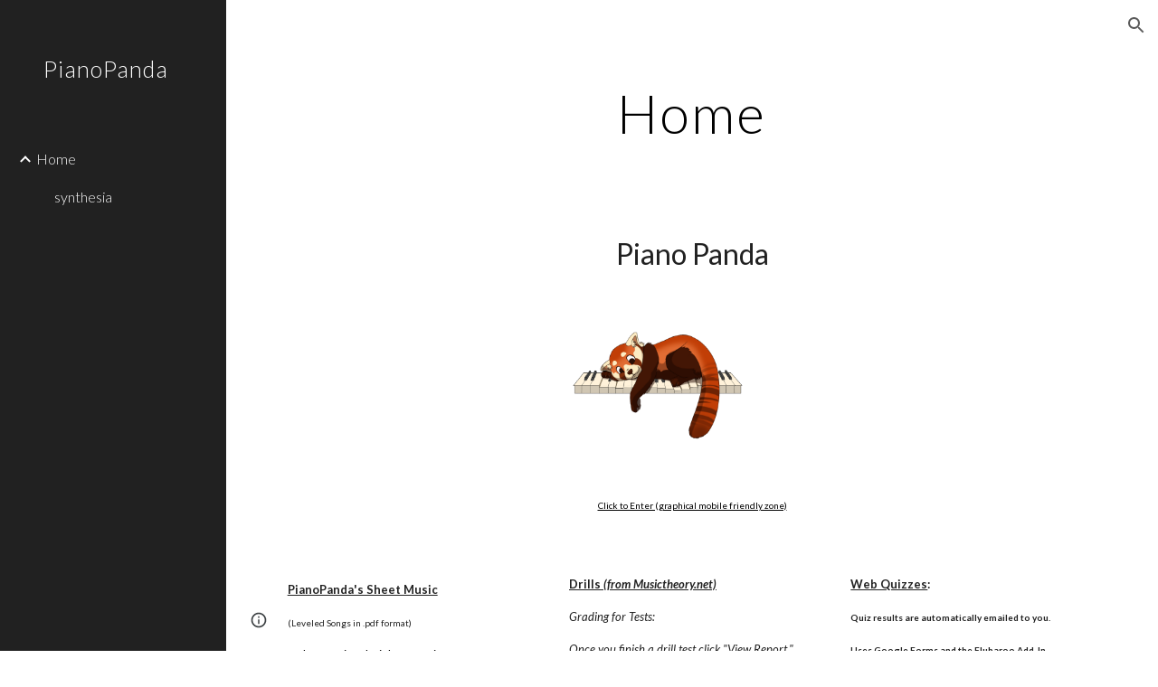

--- FILE ---
content_type: text/html; charset=utf-8
request_url: https://www.pianopanda.net/home
body_size: 27640
content:
<!DOCTYPE html><html lang="en-US" itemscope itemtype="http://schema.org/WebPage"><head><script nonce="3hLQ4Ijel3D6bAMzIKqF-Q">window['ppConfig'] = {productName: '6b8ce7c01e3dacd3d2c7a8cd322ff979', deleteIsEnforced:  false , sealIsEnforced:  false , heartbeatRate:  0.5 , periodicReportingRateMillis:  60000.0 , disableAllReporting:  false };(function(){'use strict';function k(a){var b=0;return function(){return b<a.length?{done:!1,value:a[b++]}:{done:!0}}}function l(a){var b=typeof Symbol!="undefined"&&Symbol.iterator&&a[Symbol.iterator];if(b)return b.call(a);if(typeof a.length=="number")return{next:k(a)};throw Error(String(a)+" is not an iterable or ArrayLike");}var m=typeof Object.defineProperties=="function"?Object.defineProperty:function(a,b,c){if(a==Array.prototype||a==Object.prototype)return a;a[b]=c.value;return a};
function n(a){a=["object"==typeof globalThis&&globalThis,a,"object"==typeof window&&window,"object"==typeof self&&self,"object"==typeof global&&global];for(var b=0;b<a.length;++b){var c=a[b];if(c&&c.Math==Math)return c}throw Error("Cannot find global object");}var p=n(this);function q(a,b){if(b)a:{var c=p;a=a.split(".");for(var d=0;d<a.length-1;d++){var e=a[d];if(!(e in c))break a;c=c[e]}a=a[a.length-1];d=c[a];b=b(d);b!=d&&b!=null&&m(c,a,{configurable:!0,writable:!0,value:b})}}
q("Object.is",function(a){return a?a:function(b,c){return b===c?b!==0||1/b===1/c:b!==b&&c!==c}});q("Array.prototype.includes",function(a){return a?a:function(b,c){var d=this;d instanceof String&&(d=String(d));var e=d.length;c=c||0;for(c<0&&(c=Math.max(c+e,0));c<e;c++){var f=d[c];if(f===b||Object.is(f,b))return!0}return!1}});
q("String.prototype.includes",function(a){return a?a:function(b,c){if(this==null)throw new TypeError("The 'this' value for String.prototype.includes must not be null or undefined");if(b instanceof RegExp)throw new TypeError("First argument to String.prototype.includes must not be a regular expression");return this.indexOf(b,c||0)!==-1}});function r(a,b,c){a("https://csp.withgoogle.com/csp/proto/"+encodeURIComponent(b),JSON.stringify(c))}function t(){var a;if((a=window.ppConfig)==null?0:a.disableAllReporting)return function(){};var b,c,d,e;return(e=(b=window)==null?void 0:(c=b.navigator)==null?void 0:(d=c.sendBeacon)==null?void 0:d.bind(navigator))!=null?e:u}function u(a,b){var c=new XMLHttpRequest;c.open("POST",a);c.send(b)}
function v(){var a=(w=Object.prototype)==null?void 0:w.__lookupGetter__("__proto__"),b=x,c=y;return function(){var d=a.call(this),e,f,g,h;r(c,b,{type:"ACCESS_GET",origin:(f=window.location.origin)!=null?f:"unknown",report:{className:(g=d==null?void 0:(e=d.constructor)==null?void 0:e.name)!=null?g:"unknown",stackTrace:(h=Error().stack)!=null?h:"unknown"}});return d}}
function z(){var a=(A=Object.prototype)==null?void 0:A.__lookupSetter__("__proto__"),b=x,c=y;return function(d){d=a.call(this,d);var e,f,g,h;r(c,b,{type:"ACCESS_SET",origin:(f=window.location.origin)!=null?f:"unknown",report:{className:(g=d==null?void 0:(e=d.constructor)==null?void 0:e.name)!=null?g:"unknown",stackTrace:(h=Error().stack)!=null?h:"unknown"}});return d}}function B(a,b){C(a.productName,b);setInterval(function(){C(a.productName,b)},a.periodicReportingRateMillis)}
var D="constructor __defineGetter__ __defineSetter__ hasOwnProperty __lookupGetter__ __lookupSetter__ isPrototypeOf propertyIsEnumerable toString valueOf __proto__ toLocaleString x_ngfn_x".split(" "),E=D.concat,F=navigator.userAgent.match(/Firefox\/([0-9]+)\./),G=(!F||F.length<2?0:Number(F[1])<75)?["toSource"]:[],H;if(G instanceof Array)H=G;else{for(var I=l(G),J,K=[];!(J=I.next()).done;)K.push(J.value);H=K}var L=E.call(D,H),M=[];
function C(a,b){for(var c=[],d=l(Object.getOwnPropertyNames(Object.prototype)),e=d.next();!e.done;e=d.next())e=e.value,L.includes(e)||M.includes(e)||c.push(e);e=Object.prototype;d=[];for(var f=0;f<c.length;f++){var g=c[f];d[f]={name:g,descriptor:Object.getOwnPropertyDescriptor(Object.prototype,g),type:typeof e[g]}}if(d.length!==0){c=l(d);for(e=c.next();!e.done;e=c.next())M.push(e.value.name);var h;r(b,a,{type:"SEAL",origin:(h=window.location.origin)!=null?h:"unknown",report:{blockers:d}})}};var N=Math.random(),O=t(),P=window.ppConfig;P&&(P.disableAllReporting||P.deleteIsEnforced&&P.sealIsEnforced||N<P.heartbeatRate&&r(O,P.productName,{origin:window.location.origin,type:"HEARTBEAT"}));var y=t(),Q=window.ppConfig;if(Q)if(Q.deleteIsEnforced)delete Object.prototype.__proto__;else if(!Q.disableAllReporting){var x=Q.productName;try{var w,A;Object.defineProperty(Object.prototype,"__proto__",{enumerable:!1,get:v(),set:z()})}catch(a){}}
(function(){var a=t(),b=window.ppConfig;b&&(b.sealIsEnforced?Object.seal(Object.prototype):b.disableAllReporting||(document.readyState!=="loading"?B(b,a):document.addEventListener("DOMContentLoaded",function(){B(b,a)})))})();}).call(this);
</script><meta charset="utf-8"><script nonce="3hLQ4Ijel3D6bAMzIKqF-Q">var DOCS_timing={}; DOCS_timing['sl']=new Date().getTime();</script><script nonce="3hLQ4Ijel3D6bAMzIKqF-Q">function _DumpException(e) {throw e;}</script><script data-id="_gd" nonce="3hLQ4Ijel3D6bAMzIKqF-Q">window.WIZ_global_data = {"K1cgmc":"%.@.[null,null,null,[1,1,[1762154311,823587000],4],null,25]]","nQyAE":{}};</script><script nonce="3hLQ4Ijel3D6bAMzIKqF-Q">_docs_flag_initialData={"atari-emtpr":false,"atari-eibrm":false,"atari-etm":false,"docs-text-usc":true,"atari-bae":false,"docs-text-etsrdpn":false,"docs-text-etsrds":false,"docs-text-endes":false,"docs-text-escpv":true,"docs-text-ecfs":false,"docs-text-edctzs":true,"docs-text-eetxp":false,"docs-text-ettctvs":false,"docs-text-escoubs":false,"docs-text-escivs":false,"docs-text-escitrbs":false,"docs-text-eiosmc":false,"docs-text-etb":false,"docs-text-esbefr":false,"docs-etshc":false,"docs-text-tbcb":2.0E7,"docs-efsmsdl":false,"docs-text-etof":false,"docs-text-ehlb":false,"docs-text-dwit":false,"docs-text-elawp":false,"docs-eec":true,"docs-esff":false,"docs-idu":false,"docs-sup":"","docs-dli":false,"docs-liap":"/naLogImpressions","ilcm":{"eui":"AHKXmL2YxsGHPZ_iXi9jpgh34Mzytm3XScHjG60X93K__GC7jX0O2PLWWGaJCg2WfHi_oRxFujBw","je":1,"sstu":1762168263379277,"si":"CM6S_qrs1ZADFQ6NpAQdYQMhTg","gsc":null,"ei":[5703839,5704621,5706832,5706836,5738513,5738529,5740798,5740814,5743108,5743124,5747265,5758807,5758823,5762243,5762259,5773662,5773678,5774836,5774852,5776501,5776517,5784931,5784947,5784951,5784967,14101306,14101502,14101510,14101534,49472063,49472071,49643568,49643576,49644015,49644023,49769337,49769345,49822921,49822929,49823164,49823172,49833462,49833470,49842855,49842863,49924706,49924714,50266222,50266230,50273528,50273536,50297076,50297084,50549555,50549563,50561343,50561351,50586962,50586970,70971256,70971264,71038255,71038263,71079938,71079946,71085241,71085249,71120968,71120976,71181487,71181495,71325556,71325564,71376046,71376054,71387889,71387897,71429507,71429515,71465947,71465955,71478200,71478208,71478589,71478597,71528597,71528605,71530083,71530091,71544834,71544842,71545513,71545521,71546425,71546433,71573870,71573878,71642103,71642111,71658040,71658048,71659813,71659821,71689860,71689868,71710040,71710048,71742921,71742937,71798420,71798436,71798440,71798456,71855000,71855008,71897827,71897835,71960540,71960548,94327671,94327679,94350289,94350305,94353368,94353376,94434257,94434265,94507744,94507752,94509890,94509898,94523168,94523176,94624865,94624873,94629757,94629765,94660795,94660803,94661802,94661810,94692298,94692306,94744856,94744864,94862087,94862095,94864653,94864661,94904089,94904097,94918952,94918960,94931266,94931274,95087186,95087194,95087217,95087225,95112873,95112881,95118561,95118569,95135933,95135941,95234871,95234879,95273169,95273177,95314802,95314810,95317482,95317490,99265946,99265954,99338440,99338448,99368792,99368800,99402331,99402339,99440843,99440851,99457807,99457815,101508355,101508363,101519280,101519288,101562406,101562414,101631191,101631199,101659254,101659262,101687117,101687125,101754342,101754350,101801098,101801106,101836971,101836979,101837416,101837424,101855239,101855247,101917185,101917193,101922739,101922747,101922880,101922888,101933366,101933374,102030642,102030650,102059541,102059549,102074087,102074095,102146687,102146695,102161447,102161455,102196124,102196132,102198282,102198290,102199034,102199050,102244489,102244497,102249831,102262249,102262257,102280628,102280636,102287864,102287872,102343036,102343044,102343380,102343388,102402679,102402687,102428666,102428674,102430621,102430629,102461076,102461081,102461279,102461284,102469860,102469868,102515093,102515098,102517339,102517344,102545782,102545790,102673375,102685384,102685389,102690600,102690608,102691157,102691162,102718396,102721209,102721214,102741226,102741234,102762315,102762323,102774707,102774715,102787563,102807790,102807798,102867835,102867843,102887236,102887244,102903660,102903668,102909750,102909755,102921493,102921501,102932587,102932595,102944189,102944194,102944268,102944273,102944503,102944508,102944680,102944685,102956685,102956693,102969762,102969770,102972669,102972677,102973360,102973368,102984172,102984180,102988272,102988277,103004672,103004680,103011418,103011426,103176010,103176018,103176419,103176427,103242045,103242053,103325406,103325411,103343830,103343838,103351443,103351451,103354296,103354304,103354852,103354860,103355353,103355361,103355643,103355651,104519319,104519335,104530130,104573899,104573907,104599801,104599806,104615595,104615603,104661247,104661255,104663867,104663883,104699504,104699512,104764124,104764132,104792933,104792938,104801546,104801554,104869084,104869092,104874944,104874960,104907811,104907819,104940397,104940405,104962265,104983169,104983177,105072273,105072281,105080086,105080088,105082097,105082105,105087248,105087256,105120751,105120767,105173563,105173571,105180894,105180902,105229342,105229350,105230580,105230588,105276179,105276184,105282977,105283687,105283695,105300236,105300244,105346285,105346293,105360418,105360426,105360882,105360890,105393811,105393819,105395780,105395785,105395833,105439161,105439169,115533919,115533924,115629952,115629960,115769458,115769466,115808234,115808242,115862698,115909238,115996281,115996289,116055453,116055461,116307750],"crc":0,"cvi":[]},"docs-ccdil":false,"docs-eil":true,"info_params":{},"buildLabel":"editors.sites-viewer-frontend_20251029.02_p0","docs-show_debug_info":false,"atari-jefp":"/_/view/jserror","docs-jern":"view","atari-rhpp":"/_/view","docs-ecuach":false,"docs-cclt":2033,"docs-ecci":true,"docs-esi":false,"docs-efypr":true,"docs-eyprp":true,"docs-li":"104240","docs-trgthnt":"","docs-etmhn":false,"docs-thnt":"","docs-hbt":[],"docs-hdet":["nMX17M8pQ0kLUkpsP190WPbQDRJQ","17hED8kG50kLUkpsP190TThQn3DA","BDNZR4PXx0kLUkpsP190SJtNPkYt","Etj5wJCQk0kLUkpsP190NwiL8UMa","xCLbbDUPA0kLUkpsP190XkGJiPUm","2NUkoZehW0kLUkpsP190UUNLiXW9","yuvYtd5590kLUkpsP190Qya5K4UR","ZH4rzt2uk0kLUkpsP190UDkF5Bkq","uQUQhn57A0kLUkpsP190WHoihP41","93w8zoRF70kLUkpsP190TxXbtSeV","fAPatjr1X0kLUkpsP190SaRjNRjw","T4vgqqjK70kLUkpsP190ScPehgAW","JyFR2tYWZ0kLUkpsP190Rn3HzkxT","ufXj7vmeJ0kLUkpsP190QURhvJn2","KFks7UeZ30kLUkpsP190UUMR6cvh","LcTa6EjeC0kLUkpsP190RKgvW5qi","s3UFcjGjt0kLUkpsP190Z45ftWRr","o99ewBQXy0kLUkpsP190Nq2qr6tf","PHVyy5uSS0kLUkpsP190SUsYo8gQ","yZn21akid0iSFTCbiEB0WPiGEST3","h2TtqzmQF0kLUkpsP190YPJiQt7p","MZi9vb5UC0kLUkpsP190ReUhvVjy","dSR6SPjB80kLUkpsP190Y3xHa9qA","Bz6B7VmLu0kLUkpsP190W3FeobP7","AiLoubzsd0kLUkpsP190XtYNPgYT","2J3DVQoVh0kLUkpsP190R5wShSrC","MLmbZasLS0kLUkpsP190YHf6Zjsf","S1T4ezMsZ0kLUkpsP190U6GfQUxi","N5u4VeWhx0iSFTCbiEB0VUTNdX6g","XM16tjwrD0iSFTCbiEB0NfzvTeuU","ybYTJk1eD0iSFTCbiEB0QV4rkzSF","TgXar1TSG0iSFTCbiEB0SsXMaKuP","JYfGDkExa0iSFTCbiEB0TTQnEDtH","2i9JBUZ3w0iSFTCbiEB0RytbUoNq","pgvTVXNKa0iSFTCbiEB0ShqmBTMR","NsVnd81bW0iSFTCbiEB0RhcXEK9M","rTQirATnb0iSFTCbiEB0W5cPcA7D","wNyww2Syr0iSFTCbiEB0Pzsbemba","DVdpfbqGj0iSFTCbiEB0RP4dMdFg","WKN3dsuG20iSFTCbiEB0NtEYhMK7","S5iPRteXX0iSFTCbiEB0YkMazE6h","6hmou1AcB0iSFTCbiEB0R9rZWXdz","wvo4NcLUj0iSFTCbiEB0Tt7mcVxE","HWuSeN2AB0iSFTCbiEB0PoBwHT2F","rMLvYG5Cd0iSFTCbiEB0VMB6o5sk","EnxXFzAMR0iSFTCbiEB0NxWnFJEU","rTcCMw3BM0mHq3jmV6o0RHeAExRK","HUYzfGVRa0mHq3jmV6o0Uxe2caXK","1XYMmM1Cu0mHq3jmV6o0Z3pEi8xm","xHhMJiXiV0mHq3jmV6o0WB8WinyM","xwSFpxEiU0mHq3jmV6o0PcnvcKmd","4MBkBg26q0mHq3jmV6o0QeKPRMpY","y5g8iW2T80mHq3jmV6o0Nr8SAj4C","W9YRKy3Lb0iSFTCbiEB0Xfs1EfPr","Ed3nhrN8D0iSFTCbiEB0RN4bJ53y","zxDKY7PC10iSFTCbiEB0UDYPJwDZ","bhEyDmbwi0mHq3jmV6o0TngCF1v2","6rKYZ6uHA0mHq3jmV6o0TeDZjgB8","71Deousgx0mHq3jmV6o0WXBQiyzi","sVEZbUAa70mHq3jmV6o0TNq1M7FF","8ZPFZT5nG0mHq3jmV6o0PJ5yoVh4","P55v8p4Lk0mHq3jmV6o0VjggjHMV","QqnZoz9ko0mHq3jmV6o0QskzBcHn","6nr31z9Wv0mERqSGkGf0VhuvAXWC","RLHeYNm410mERqSGkGf0Y817EUFK","vmx68XtfJ0mERqSGkGf0RCUBfsQr","687J7yD1q0mERqSGkGf0RVmMYHo1","qwhWQy8Zi0mERqSGkGf0W2tdypUF","wF8Sk241e0mERqSGkGf0YNtN6gpV","ijUhdx2QN0mERqSGkGf0TSD26iBJ","3iBLaMnuG0mERqSGkGf0VdY8XuLS","cFR77YEGo0iSFTCbiEB0PcMDWjX2","evUYuNCS80mERqSGkGf0Psi8j3Dw","soWncRV7C0mERqSGkGf0PZheXrWA","TvjoiCaar0mERqSGkGf0S9qS5adj","txL54xWLC0mERqSGkGf0XoEGTvCu","MP3EsW1un0mERqSGkGf0QDkfTxat","N1q4Y3fqz0mERqSGkGf0W1oPWWoc","pnKWhXiJi0mERqSGkGf0RDJejrBm","ffZmMGtYT0suK1NZr2K0QUxSzEMN","NagbcZWyB0suK1NZr2K0SJmfmJ3n","KMcLKvubv0suK1NZr2K0PLMUJ7zr","a13ejFS5i0suK1NZr2K0WzewY5tP","pZ1hXv7ve0suK1NZr2K0U5qoNhyU","pwLDucJZU0ezFcgqx310NgtmYpbV","TCKDVQ6J0Bn3gbW4AcZC0PQKypCa","Z7vabQzZ0Bn3gbW4AcZC0TfvmSab","UUNcLtsso0mERqSGkGf0Uwg2tMZa","wYCZkqoz10fBWirfAym0S1sADKbJ"],"docs-hunds":false,"docs-hae":"PROD","docs-ehn":false,"docs-epq":true,"docs-upap":"/_/view/prefs"}; _docs_flag_cek= null ; if (window['DOCS_timing']) {DOCS_timing['ifdld']=new Date().getTime();}</script><meta name="viewport" content="width=device-width, initial-scale=1"><meta http-equiv="X-UA-Compatible" content="IE=edge"><meta name="referrer" content="strict-origin-when-cross-origin"><link rel="icon" href="https://ssl.gstatic.com/atari/images/public/favicon.ico"><meta property="og:title" content="PianoPanda"><meta property="og:type" content="website"><meta property="og:url" content="https://www.pianopanda.net/home"><meta property="og:description" content="Piano Panda
"><meta itemprop="name" content="PianoPanda"><meta itemprop="description" content="Piano Panda
"><meta itemprop="url" content="https://www.pianopanda.net/home"><meta itemprop="thumbnailUrl" content="https://lh3.googleusercontent.com/sitesv/[base64]w1280"><meta itemprop="image" content="https://lh3.googleusercontent.com/sitesv/[base64]w1280"><meta itemprop="imageUrl" content="https://lh3.googleusercontent.com/sitesv/[base64]w1280"><meta property="og:image" content="https://lh3.googleusercontent.com/sitesv/[base64]w1280"><link href="https://fonts.googleapis.com/css?family=Lato%3A300%2C300italic%2C400%2C400italic%2C700%2C700italic&display=swap" rel="stylesheet" nonce="TjbqEDykB1ehdN-Zt_7D9w"><link href="https://fonts.googleapis.com/css?family=Google+Sans:400,500|Roboto:300,400,500,700|Source+Code+Pro:400,700&display=swap" rel="stylesheet" nonce="TjbqEDykB1ehdN-Zt_7D9w"><style nonce="TjbqEDykB1ehdN-Zt_7D9w">@media only screen and (max-width: 479px){.puwcIf{font-size: 20.0pt;}}@media only screen and (min-width: 480px) and (max-width: 767px){.puwcIf{font-size: 22.0pt;}}@media only screen and (min-width: 768px) and (max-width: 1279px){.puwcIf{font-size: 24.0pt;}}@media only screen and (min-width: 1280px){.puwcIf{font-size: 24.0pt;}}</style><script nonce="3hLQ4Ijel3D6bAMzIKqF-Q">(function() {var img = new Image().src = "https://ssl.gstatic.com/atari/images/results-not-loaded.svg";})();</script><link rel="stylesheet" href="https://www.gstatic.com/_/atari/_/ss/k=atari.vw.OoM2eLgHh60.L.W.O/am=AIABCA/d=1/rs=AGEqA5no049Nlm4gMj9EeUyfxoeRy10rBA" data-id="_cl" nonce="TjbqEDykB1ehdN-Zt_7D9w"><script nonce="3hLQ4Ijel3D6bAMzIKqF-Q"></script><title>PianoPanda</title><style jsname="ptDGoc" nonce="TjbqEDykB1ehdN-Zt_7D9w">.M63kCb{background-color: rgba(255,255,255,1);}.OUGEr{color: rgba(33,33,33,1);}.duRjpb .OUGEr{color: rgba(0,0,0,1);}.JYVBee .OUGEr{color: rgba(0,0,0,1);}.OmQG5e .OUGEr{color: rgba(33,33,33,1);}.iwQgFb{background-color: rgba(211,211,211,1);}.ySLm4c{font-family: Lato, sans-serif;}.CbiMKe{background-color: rgba(255,255,255,1);}.qeLZfd .zfr3Q{color: rgba(33,33,33,1);}.qeLZfd .qnVSj{color: rgba(33,33,33,1);}.qeLZfd .Glwbz{color: rgba(33,33,33,1);}.qeLZfd .duRjpb{color: rgba(0,0,0,1);}.qeLZfd .qLrapd{color: rgba(0,0,0,1);}.qeLZfd .JYVBee{color: rgba(0,0,0,1);}.qeLZfd .aHM7ed{color: rgba(0,0,0,1);}.qeLZfd .OmQG5e{color: rgba(33,33,33,1);}.qeLZfd .NHD4Gf{color: rgba(33,33,33,1);}.qeLZfd .aw5Odc{color: rgba(0,0,0,1);}.qeLZfd .dhtgD:hover{color: rgba(0,0,0,1);}.qeLZfd .dhtgD:visited{color: rgba(0,0,0,1);}.qeLZfd .iwQgFb{background-color: rgba(211,211,211,1);}.qeLZfd .OUGEr{color: rgba(33,33,33,1);}.qeLZfd .duRjpb .OUGEr{color: rgba(0,0,0,1);}.qeLZfd .JYVBee .OUGEr{color: rgba(0,0,0,1);}.qeLZfd .OmQG5e .OUGEr{color: rgba(33,33,33,1);}.qeLZfd:before{background-color: rgba(255,255,255,1); display: block;}.lQAHbd .zfr3Q{color: rgba(0,0,0,1);}.lQAHbd .qnVSj{color: rgba(0,0,0,1);}.lQAHbd .Glwbz{color: rgba(0,0,0,1);}.lQAHbd .duRjpb{color: rgba(0,0,0,1);}.lQAHbd .qLrapd{color: rgba(0,0,0,1);}.lQAHbd .JYVBee{color: rgba(0,0,0,1);}.lQAHbd .aHM7ed{color: rgba(0,0,0,1);}.lQAHbd .OmQG5e{color: rgba(0,0,0,1);}.lQAHbd .NHD4Gf{color: rgba(0,0,0,1);}.lQAHbd .aw5Odc{color: rgba(0,0,0,1);}.lQAHbd .dhtgD:hover{color: rgba(0,0,0,1);}.lQAHbd .dhtgD:visited{color: rgba(0,0,0,1);}.lQAHbd .iwQgFb{background-color: rgba(211,211,211,1);}.lQAHbd .OUGEr{color: rgba(0,0,0,1);}.lQAHbd .duRjpb .OUGEr{color: rgba(0,0,0,1);}.lQAHbd .JYVBee .OUGEr{color: rgba(0,0,0,1);}.lQAHbd .OmQG5e .OUGEr{color: rgba(0,0,0,1);}.lQAHbd .CbiMKe{background-color: rgba(255,255,255,1);}.lQAHbd:before{background-color: rgba(255,255,255,1); display: block;}.cJgDec .zfr3Q{color: rgba(255,255,255,1);}.cJgDec .zfr3Q .OUGEr{color: rgba(255,255,255,1);}.cJgDec .qnVSj{color: rgba(255,255,255,1);}.cJgDec .Glwbz{color: rgba(255,255,255,1);}.cJgDec .qLrapd{color: rgba(255,255,255,1);}.cJgDec .aHM7ed{color: rgba(255,255,255,1);}.cJgDec .NHD4Gf{color: rgba(255,255,255,1);}.cJgDec .IFuOkc:before{background-color: rgba(33,33,33,1); opacity: 0; display: block;}.O13XJf{height: 340px; padding-bottom: 60px; padding-top: 60px;}.O13XJf .IFuOkc{background-color: rgba(255,255,255,1); background-image: url(https://ssl.gstatic.com/atari/images/simple-header-blended-small.png);}.O13XJf .IFuOkc:before{background-color: rgba(33,33,33,1); opacity: 0.4; display: block;}.O13XJf .zfr3Q{color: rgba(255,255,255,1);}.O13XJf .qnVSj{color: rgba(255,255,255,1);}.O13XJf .Glwbz{color: rgba(255,255,255,1);}.O13XJf .duRjpb{color: rgba(255,255,255,1);}.O13XJf .qLrapd{color: rgba(255,255,255,1);}.O13XJf .JYVBee{color: rgba(255,255,255,1);}.O13XJf .aHM7ed{color: rgba(255,255,255,1);}.O13XJf .OmQG5e{color: rgba(255,255,255,1);}.O13XJf .NHD4Gf{color: rgba(255,255,255,1);}.tpmmCb .zfr3Q{color: rgba(33,33,33,1);}.tpmmCb .zfr3Q .OUGEr{color: rgba(33,33,33,1);}.tpmmCb .qnVSj{color: rgba(33,33,33,1);}.tpmmCb .Glwbz{color: rgba(33,33,33,1);}.tpmmCb .qLrapd{color: rgba(33,33,33,1);}.tpmmCb .aHM7ed{color: rgba(33,33,33,1);}.tpmmCb .NHD4Gf{color: rgba(33,33,33,1);}.tpmmCb .IFuOkc:before{background-color: rgba(255,255,255,1); display: block;}.tpmmCb .Wew9ke{fill: rgba(33,33,33,1);}.aw5Odc{color: rgba(0,0,0,1);}.dhtgD:hover{color: rgba(0,0,0,1);}.dhtgD:active{color: rgba(0,0,0,1);}.dhtgD:visited{color: rgba(0,0,0,1);}.Zjiec{color: rgba(255,255,255,1); font-family: Lato, sans-serif; font-size: 19pt; font-weight: 300; letter-spacing: 1px; line-height: 1.3; padding-bottom: 62.5px; padding-left: 48px; padding-right: 36px; padding-top: 11.5px;}.XMyrgf{margin-top: 0px; margin-left: 48px; margin-bottom: 24px; margin-right: 24px;}.TlfmSc{color: rgba(255,255,255,1); font-family: Lato, sans-serif; font-size: 15pt; font-weight: 300; line-height: 1.333;}.Mz8gvb{color: rgba(255,255,255,1);}.zDUgLc{background-color: rgba(33,33,33,1);}.QTKDff.chg4Jd:focus{background-color: rgba(255,255,255,0.1199999973);}.YTv4We{color: rgba(178,178,178,1);}.YTv4We:hover:before{background-color: rgba(255,255,255,0.1199999973); display: block;}.YTv4We.chg4Jd:focus:before{border-color: rgba(255,255,255,0.3600000143); display: block;}.eWDljc{background-color: rgba(33,33,33,1);}.eWDljc .hDrhEe{padding-left: 8px;}.ZXW7w{color: rgba(255,255,255,1); opacity: 0.26;}.PsKE7e{color: rgba(255,255,255,1); font-family: Lato, sans-serif; font-size: 12pt; font-weight: 300;}.lhZOrc{color: rgba(255,255,255,1);}.hDrhEe:hover{color: rgba(255,255,255,1);}.M9vuGd{color: rgba(255,255,255,1); font-weight: 400;}.jgXgSe:hover{color: rgba(255,255,255,1);}.j10yRb:hover{color: rgba(255,255,255,1);}.j10yRb.chg4Jd:focus:before{border-color: rgba(255,255,255,0.3600000143); display: block;}.tCHXDc{color: rgba(255,255,255,1);}.iWs3gf.chg4Jd:focus{background-color: rgba(255,255,255,0.1199999973);}.wgxiMe{background-color: rgba(33,33,33,1);}.fOU46b .TlfmSc{color: rgba(255,255,255,1);}.fOU46b .KJll8d{background-color: rgba(255,255,255,1);}.fOU46b .Mz8gvb{color: rgba(255,255,255,1);}.fOU46b .Mz8gvb.chg4Jd:focus:before{border-color: rgba(255,255,255,1); display: block;}.fOU46b .qV4dIc{color: rgba(255,255,255,0.8700000048);}.fOU46b .jgXgSe:hover{color: rgba(255,255,255,1);}.fOU46b .M9vuGd{color: rgba(255,255,255,1);}.fOU46b .tCHXDc{color: rgba(255,255,255,0.8700000048);}.fOU46b .iWs3gf.chg4Jd:focus{background-color: rgba(255,255,255,0.1199999973);}.fOU46b .G8QRnc .Mz8gvb{color: rgba(0,0,0,0.8000000119);}.fOU46b .G8QRnc .Mz8gvb.chg4Jd:focus:before{border-color: rgba(0,0,0,0.8000000119); display: block;}.fOU46b .G8QRnc .ZXW7w{color: rgba(0,0,0,0.8000000119);}.fOU46b .G8QRnc .TlfmSc{color: rgba(0,0,0,0.8000000119);}.fOU46b .G8QRnc .KJll8d{background-color: rgba(0,0,0,0.8000000119);}.fOU46b .G8QRnc .qV4dIc{color: rgba(0,0,0,0.6399999857);}.fOU46b .G8QRnc .jgXgSe:hover{color: rgba(0,0,0,0.8199999928);}.fOU46b .G8QRnc .M9vuGd{color: rgba(0,0,0,0.8199999928);}.fOU46b .G8QRnc .tCHXDc{color: rgba(0,0,0,0.6399999857);}.fOU46b .G8QRnc .iWs3gf.chg4Jd:focus{background-color: rgba(0,0,0,0.1199999973);}.fOU46b .usN8rf .Mz8gvb{color: rgba(0,0,0,0.8000000119);}.fOU46b .usN8rf .Mz8gvb.chg4Jd:focus:before{border-color: rgba(0,0,0,0.8000000119); display: block;}.fOU46b .usN8rf .ZXW7w{color: rgba(0,0,0,0.8000000119);}.fOU46b .usN8rf .TlfmSc{color: rgba(0,0,0,0.8000000119);}.fOU46b .usN8rf .KJll8d{background-color: rgba(0,0,0,0.8000000119);}.fOU46b .usN8rf .qV4dIc{color: rgba(0,0,0,0.6399999857);}.fOU46b .usN8rf .jgXgSe:hover{color: rgba(0,0,0,0.8199999928);}.fOU46b .usN8rf .M9vuGd{color: rgba(0,0,0,0.8199999928);}.fOU46b .usN8rf .tCHXDc{color: rgba(0,0,0,0.6399999857);}.fOU46b .usN8rf .iWs3gf.chg4Jd:focus{background-color: rgba(0,0,0,0.1199999973);}.fOU46b .aCIEDd .qV4dIc{color: rgba(33,33,33,1);}.fOU46b .aCIEDd .TlfmSc{color: rgba(33,33,33,1);}.fOU46b .aCIEDd .KJll8d{background-color: rgba(33,33,33,1);}.fOU46b .aCIEDd .ZXW7w{color: rgba(33,33,33,1);}.fOU46b .aCIEDd .jgXgSe:hover{color: rgba(33,33,33,1); opacity: 0.82;}.fOU46b .aCIEDd .Mz8gvb{color: rgba(33,33,33,1);}.fOU46b .aCIEDd .tCHXDc{color: rgba(33,33,33,1);}.fOU46b .aCIEDd .iWs3gf.chg4Jd:focus{background-color: rgba(33,33,33,0.1199999973);}.fOU46b .a3ETed .qV4dIc{color: rgba(0,0,0,1);}.fOU46b .a3ETed .TlfmSc{color: rgba(0,0,0,1);}.fOU46b .a3ETed .KJll8d{background-color: rgba(0,0,0,1);}.fOU46b .a3ETed .ZXW7w{color: rgba(0,0,0,1);}.fOU46b .a3ETed .jgXgSe:hover{color: rgba(0,0,0,1); opacity: 0.82;}.fOU46b .a3ETed .Mz8gvb{color: rgba(0,0,0,1);}.fOU46b .a3ETed .tCHXDc{color: rgba(0,0,0,1);}.fOU46b .a3ETed .iWs3gf.chg4Jd:focus{background-color: rgba(0,0,0,0.1199999973);}@media only screen and (min-width: 1280px){.XeSM4.b2Iqye.fOU46b .LBrwzc .tCHXDc{color: rgba(255,255,255,0.8700000048);}}.XeSM4.b2Iqye.fOU46b .LBrwzc .iWs3gf.chg4Jd:focus{background-color: rgba(255,255,255,0.1199999973);}@media only screen and (min-width: 1280px){.KuNac.b2Iqye.fOU46b .tCHXDc{color: rgba(0,0,0,0.6399999857);}}.KuNac.b2Iqye.fOU46b .iWs3gf.chg4Jd:focus{background-color: rgba(0,0,0,0.1199999973);}.fOU46b .zDUgLc{opacity: 0;}.LBrwzc .ZXW7w{color: rgba(0,0,0,1);}.LBrwzc .KJll8d{background-color: rgba(0,0,0,1);}.GBy4H .ZXW7w{color: rgba(255,255,255,1);}.GBy4H .KJll8d{background-color: rgba(255,255,255,1);}.eBSUbc{background-color: rgba(33,33,33,1); color: rgba(0,188,212,0.6999999881);}.BFDQOb:hover{color: rgba(255,255,255,1);}.ImnMyf{background-color: rgba(255,255,255,1); color: rgba(33,33,33,1);}.Vs12Bd{background-color: rgba(255,255,255,1); color: rgba(33,33,33,1);}.S5d9Rd{background-color: rgba(255,255,255,1); color: rgba(0,0,0,1);}.zfr3Q{color: rgba(33,33,33,1); font-family: Lato, sans-serif; font-size: 11pt; font-weight: 400; line-height: 1.6667; margin-top: 12px;}.qnVSj{color: rgba(33,33,33,1);}.Glwbz{color: rgba(33,33,33,1);}.duRjpb{color: rgba(0,0,0,1); font-family: Lato, sans-serif; font-size: 34pt; font-weight: 300; letter-spacing: 0.5px; line-height: 1.2; margin-top: 30px;}.Ap4VC{margin-bottom: -30px;}.qLrapd{color: rgba(0,0,0,1);}.JYVBee{color: rgba(0,0,0,1); font-family: Lato, sans-serif; font-size: 19pt; font-weight: 400; line-height: 1.4; margin-top: 20px;}.CobnVe{margin-bottom: -20px;}.aHM7ed{color: rgba(0,0,0,1);}.OmQG5e{color: rgba(33,33,33,1); font-family: Lato, sans-serif; font-size: 15pt; font-style: normal; font-weight: 400; line-height: 1.25; margin-top: 16px;}.GV3q8e{margin-bottom: -16px;}.NHD4Gf{color: rgba(33,33,33,1);}.LB7kq .duRjpb{font-size: 64pt; letter-spacing: 2px; line-height: 1; margin-top: 40px;}.LB7kq .JYVBee{font-size: 25pt; font-weight: 300; line-height: 1.1; margin-top: 25px;}@media only screen and (max-width: 479px){.LB7kq .duRjpb{font-size: 40pt;}}@media only screen and (min-width: 480px) and (max-width: 767px){.LB7kq .duRjpb{font-size: 53pt;}}@media only screen and (max-width: 479px){.LB7kq .JYVBee{font-size: 19pt;}}@media only screen and (min-width: 480px) and (max-width: 767px){.LB7kq .JYVBee{font-size: 22pt;}}.O13XJf{height: 340px; padding-bottom: 60px; padding-top: 60px;}@media only screen and (min-width: 480px) and (max-width: 767px){.O13XJf{height: 280px; padding-bottom: 40px; padding-top: 40px;}}@media only screen and (max-width: 479px){.O13XJf{height: 250px; padding-bottom: 30px; padding-top: 30px;}}.SBrW1{height: 520px;}@media only screen and (min-width: 480px) and (max-width: 767px){.SBrW1{height: 520px;}}@media only screen and (max-width: 479px){.SBrW1{height: 400px;}}.Wew9ke{fill: rgba(255,255,255,1);}.gk8rDe{height: 180px; padding-bottom: 32px; padding-top: 60px;}.gk8rDe .zfr3Q{color: rgba(0,0,0,1);}.gk8rDe .duRjpb{color: rgba(0,0,0,1); font-size: 45pt; line-height: 1.1;}.gk8rDe .qLrapd{color: rgba(0,0,0,1);}.gk8rDe .JYVBee{color: rgba(0,0,0,1); font-size: 27pt; line-height: 1.35; margin-top: 15px;}.gk8rDe .aHM7ed{color: rgba(0,0,0,1);}.gk8rDe .OmQG5e{color: rgba(33,33,33,1);}.gk8rDe .NHD4Gf{color: rgba(33,33,33,1);}@media only screen and (max-width: 479px){.gk8rDe .duRjpb{font-size: 30pt;}}@media only screen and (min-width: 480px) and (max-width: 767px){.gk8rDe .duRjpb{font-size: 38pt;}}@media only screen and (max-width: 479px){.gk8rDe .JYVBee{font-size: 20pt;}}@media only screen and (min-width: 480px) and (max-width: 767px){.gk8rDe .JYVBee{font-size: 24pt;}}@media only screen and (min-width: 480px) and (max-width: 767px){.gk8rDe{padding-top: 45px;}}@media only screen and (max-width: 479px){.gk8rDe{padding-bottom: 0px; padding-top: 30px;}}.dhtgD{text-decoration: underline;}.JzO0Vc{background-color: rgba(33,33,33,1); font-family: Lato, sans-serif; width: 250px;}@media only screen and (min-width: 1280px){.JzO0Vc{padding-top: 48.5px;}}.TlfmSc{font-family: Lato, sans-serif; font-size: 15pt; font-weight: 300; line-height: 1.333;}.PsKE7e{font-family: Lato, sans-serif; font-size: 12pt;}.IKA38e{line-height: 1.21;}.hDrhEe{padding-bottom: 11.5px; padding-top: 11.5px;}.zDUgLc{opacity: 1;}.QmpIrf{background-color: rgba(255,255,255,1); border-color: rgba(0,0,0,1); color: rgba(0,0,0,1); font-family: Lato, sans-serif; font-size: 11pt; line-height: normal;}.xkUom{border-color: rgba(255,255,255,1); color: rgba(255,255,255,1); font-family: Lato, sans-serif; font-size: 11pt; line-height: normal;}.xkUom:hover{background-color: rgba(255,255,255,0.1000000015);}.KjwKmc{color: rgba(255,255,255,1); font-family: Lato, sans-serif; font-size: 11pt; line-height: normal; line-height: normal;}.KjwKmc:hover{background-color: rgba(255,255,255,0.1000000015);}.lQAHbd .QmpIrf{background-color: rgba(255,255,255,1); border-color: rgba(0,0,0,1); color: rgba(0,0,0,1); font-family: Lato, sans-serif; font-size: 11pt; line-height: normal;}.lQAHbd .xkUom{border-color: rgba(255,255,255,1); color: rgba(255,255,255,1); font-family: Lato, sans-serif; font-size: 11pt; line-height: normal;}.lQAHbd .xkUom:hover{background-color: rgba(255,255,255,0.1000000015);}.lQAHbd .KjwKmc{color: rgba(255,255,255,1); font-family: Lato, sans-serif; font-size: 11pt; line-height: normal;}.lQAHbd .KjwKmc:hover{background-color: rgba(255,255,255,0.1000000015);}.lQAHbd .Mt0nFe{border-color: rgba(0,0,0,0.200000003);}.cJgDec .QmpIrf{background-color: rgba(255,255,255,1); border-color: rgba(0,0,0,1); color: rgba(0,0,0,1); font-family: Lato, sans-serif; font-size: 11pt; line-height: normal;}.cJgDec .xkUom{border-color: rgba(255,255,255,1); color: rgba(255,255,255,1); font-family: Lato, sans-serif; font-size: 11pt; line-height: normal;}.cJgDec .xkUom:hover{background-color: rgba(255,255,255,0.1000000015);}.cJgDec .KjwKmc{color: rgba(255,255,255,1); font-family: Lato, sans-serif; font-size: 11pt; line-height: normal;}.cJgDec .KjwKmc:hover{background-color: rgba(255,255,255,0.1000000015);}.tpmmCb .QmpIrf{background-color: rgba(255,255,255,1); border-color: rgba(0,0,0,1); color: rgba(0,0,0,1); font-family: Lato, sans-serif; font-size: 11pt; line-height: normal;}.tpmmCb .xkUom{border-color: rgba(255,255,255,1); color: rgba(255,255,255,1); font-family: Lato, sans-serif; font-size: 11pt; line-height: normal;}.tpmmCb .xkUom:hover{background-color: rgba(255,255,255,0.1000000015);}.tpmmCb .KjwKmc{color: rgba(255,255,255,1); font-family: Lato, sans-serif; font-size: 11pt; line-height: normal;}.tpmmCb .KjwKmc:hover{background-color: rgba(255,255,255,0.1000000015);}.gk8rDe .QmpIrf{background-color: rgba(255,255,255,1); border-color: rgba(0,0,0,1); color: rgba(0,0,0,1); font-family: Lato, sans-serif; font-size: 11pt; line-height: normal;}.gk8rDe .xkUom{border-color: rgba(255,255,255,1); color: rgba(255,255,255,1); font-family: Lato, sans-serif; font-size: 11pt; line-height: normal;}.gk8rDe .xkUom:hover{background-color: rgba(255,255,255,0.1000000015);}.gk8rDe .KjwKmc{color: rgba(255,255,255,1); font-family: Lato, sans-serif; font-size: 11pt; line-height: normal;}.gk8rDe .KjwKmc:hover{background-color: rgba(255,255,255,0.1000000015);}.O13XJf .QmpIrf{background-color: rgba(255,255,255,1); border-color: rgba(0,0,0,1); color: rgba(0,0,0,1); font-family: Lato, sans-serif; font-size: 11pt; line-height: normal;}.O13XJf .xkUom{border-color: rgba(255,255,255,1); color: rgba(255,255,255,1); font-family: Lato, sans-serif; font-size: 11pt; line-height: normal;}.O13XJf .xkUom:hover{background-color: rgba(255,255,255,0.1000000015);}.O13XJf .KjwKmc{color: rgba(255,255,255,1); font-family: Lato, sans-serif; font-size: 11pt; line-height: normal;}.O13XJf .KjwKmc:hover{background-color: rgba(255,255,255,0.1000000015);}.Y4CpGd{font-family: Lato, sans-serif; font-size: 11pt;}.CMArNe{background-color: rgba(255,255,255,1);}.LBrwzc .TlfmSc{color: rgba(0,0,0,0.8000000119);}.LBrwzc .YTv4We{color: rgba(0,0,0,0.6399999857);}.LBrwzc .YTv4We.chg4Jd:focus:before{border-color: rgba(0,0,0,0.6399999857); display: block;}.LBrwzc .Mz8gvb{color: rgba(0,0,0,0.6399999857);}.LBrwzc .tCHXDc{color: rgba(0,0,0,0.6399999857);}.LBrwzc .iWs3gf.chg4Jd:focus{background-color: rgba(0,0,0,0.1199999973);}.LBrwzc .wgxiMe{background-color: rgba(255,255,255,1);}.LBrwzc .qV4dIc{color: rgba(0,0,0,0.6399999857);}.LBrwzc .M9vuGd{color: rgba(0,0,0,0.8000000119); font-weight: bold;}.LBrwzc .Zjiec{color: rgba(0,0,0,0.8000000119);}.LBrwzc .IKA38e{color: rgba(0,0,0,0.6399999857);}.LBrwzc .lhZOrc.IKA38e{color: rgba(0,0,0,0.8000000119); font-weight: bold;}.LBrwzc .j10yRb:hover{color: rgba(0,0,0,0.8000000119);}.LBrwzc .eBSUbc{color: rgba(0,0,0,0.8000000119);}.LBrwzc .hDrhEe:hover{color: rgba(0,0,0,0.8000000119);}.LBrwzc .jgXgSe:hover{color: rgba(0,0,0,0.8000000119);}.LBrwzc .M9vuGd:hover{color: rgba(0,0,0,0.8000000119);}.LBrwzc .zDUgLc{border-bottom-color: rgba(204,204,204,1); border-bottom-width: 1px; border-bottom-style: solid;}.fOU46b .LBrwzc .M9vuGd{color: rgba(0,0,0,0.8000000119);}.fOU46b .LBrwzc .jgXgSe:hover{color: rgba(0,0,0,0.8000000119);}.fOU46b .LBrwzc .zDUgLc{opacity: 1; border-bottom-style: none;}.fOU46b .LBrwzc .tCHXDc{color: rgba(0,0,0,0.6399999857);}.fOU46b .LBrwzc .iWs3gf.chg4Jd:focus{background-color: rgba(0,0,0,0.1199999973);}.fOU46b .GBy4H .M9vuGd{color: rgba(255,255,255,1);}.fOU46b .GBy4H .jgXgSe:hover{color: rgba(255,255,255,1);}.fOU46b .GBy4H .zDUgLc{opacity: 1;}.fOU46b .GBy4H .tCHXDc{color: rgba(255,255,255,0.8700000048);}.fOU46b .GBy4H .iWs3gf.chg4Jd:focus{background-color: rgba(255,255,255,0.1199999973);}.XeSM4.G9Qloe.fOU46b .LBrwzc .tCHXDc{color: rgba(0,0,0,0.6399999857);}.XeSM4.G9Qloe.fOU46b .LBrwzc .iWs3gf.chg4Jd:focus{background-color: rgba(0,0,0,0.1199999973);}.GBy4H .lhZOrc.IKA38e{color: rgba(255,255,255,1);}.GBy4H .eBSUbc{color: rgba(255,255,255,0.8700000048);}.GBy4H .hDrhEe:hover{color: rgba(255,255,255,1);}.GBy4H .j10yRb:hover{color: rgba(255,255,255,1);}.GBy4H .YTv4We{color: rgba(255,255,255,1);}.GBy4H .YTv4We.chg4Jd:focus:before{border-color: rgba(255,255,255,1); display: block;}.GBy4H .tCHXDc{color: rgba(255,255,255,0.8700000048);}.GBy4H .iWs3gf.chg4Jd:focus{background-color: rgba(255,255,255,0.1199999973);}.GBy4H .jgXgSe:hover{color: rgba(255,255,255,1);}.GBy4H .jgXgSe:hover{color: rgba(255,255,255,1);}.GBy4H .M9vuGd{color: rgba(255,255,255,1);}.GBy4H .M9vuGd:hover{color: rgba(255,255,255,1);}.QcmuFb{padding-left: 20px;}.vDPrib{padding-left: 40px;}.TBDXjd{padding-left: 60px;}.bYeK8e{padding-left: 80px;}.CuqSDe{padding-left: 100px;}.Havqpe{padding-left: 120px;}.JvDrRe{padding-left: 140px;}.o5lrIf{padding-left: 160px;}.yOJW7c{padding-left: 180px;}.rB8cye{padding-left: 200px;}.RuayVd{padding-right: 20px;}.YzcKX{padding-right: 40px;}.reTV0b{padding-right: 60px;}.vSYeUc{padding-right: 80px;}.PxtZIe{padding-right: 100px;}.ahQMed{padding-right: 120px;}.rzhcXb{padding-right: 140px;}.PBhj0b{padding-right: 160px;}.TlN46c{padding-right: 180px;}.GEdNnc{padding-right: 200px;}.TMjjoe{font-family: Lato, sans-serif; font-size: 9pt; line-height: 1.2; margin-top: 0px;}@media only screen and (min-width: 1280px){.yxgWrb{margin-left: 250px;}}@media only screen and (max-width: 479px){.Zjiec{font-size: 15pt;}}@media only screen and (min-width: 480px) and (max-width: 767px){.Zjiec{font-size: 17pt;}}@media only screen and (max-width: 479px){.TlfmSc{font-size: 13pt;}}@media only screen and (min-width: 480px) and (max-width: 767px){.TlfmSc{font-size: 14pt;}}@media only screen and (max-width: 479px){.PsKE7e{font-size: 12pt;}}@media only screen and (min-width: 480px) and (max-width: 767px){.PsKE7e{font-size: 12pt;}}@media only screen and (max-width: 479px){.duRjpb{font-size: 24pt;}}@media only screen and (min-width: 480px) and (max-width: 767px){.duRjpb{font-size: 29pt;}}@media only screen and (max-width: 479px){.JYVBee{font-size: 15pt;}}@media only screen and (min-width: 480px) and (max-width: 767px){.JYVBee{font-size: 17pt;}}@media only screen and (max-width: 479px){.OmQG5e{font-size: 13pt;}}@media only screen and (min-width: 480px) and (max-width: 767px){.OmQG5e{font-size: 14pt;}}@media only screen and (max-width: 479px){.TlfmSc{font-size: 13pt;}}@media only screen and (min-width: 480px) and (max-width: 767px){.TlfmSc{font-size: 14pt;}}@media only screen and (max-width: 479px){.PsKE7e{font-size: 12pt;}}@media only screen and (min-width: 480px) and (max-width: 767px){.PsKE7e{font-size: 12pt;}}@media only screen and (max-width: 479px){.TMjjoe{font-size: 9pt;}}@media only screen and (min-width: 480px) and (max-width: 767px){.TMjjoe{font-size: 9pt;}}</style><script nonce="3hLQ4Ijel3D6bAMzIKqF-Q">_at_config = [null,"AIzaSyChg3MFqzdi1P5J-YvEyakkSA1yU7HRcDI","897606708560-a63d8ia0t9dhtpdt4i3djab2m42see7o.apps.googleusercontent.com",null,null,null,null,null,null,null,null,null,null,null,"SITES_%s",null,null,null,null,null,null,null,null,null,["AHKXmL2YxsGHPZ_iXi9jpgh34Mzytm3XScHjG60X93K__GC7jX0O2PLWWGaJCg2WfHi_oRxFujBw",1,"CM6S_qrs1ZADFQ6NpAQdYQMhTg",1762168263379277,[5703839,5704621,5706832,5706836,5738513,5738529,5740798,5740814,5743108,5743124,5747265,5758807,5758823,5762243,5762259,5773662,5773678,5774836,5774852,5776501,5776517,5784931,5784947,5784951,5784967,14101306,14101502,14101510,14101534,49472063,49472071,49643568,49643576,49644015,49644023,49769337,49769345,49822921,49822929,49823164,49823172,49833462,49833470,49842855,49842863,49924706,49924714,50266222,50266230,50273528,50273536,50297076,50297084,50549555,50549563,50561343,50561351,50586962,50586970,70971256,70971264,71038255,71038263,71079938,71079946,71085241,71085249,71120968,71120976,71181487,71181495,71325556,71325564,71376046,71376054,71387889,71387897,71429507,71429515,71465947,71465955,71478200,71478208,71478589,71478597,71528597,71528605,71530083,71530091,71544834,71544842,71545513,71545521,71546425,71546433,71573870,71573878,71642103,71642111,71658040,71658048,71659813,71659821,71689860,71689868,71710040,71710048,71742921,71742937,71798420,71798436,71798440,71798456,71855000,71855008,71897827,71897835,71960540,71960548,94327671,94327679,94350289,94350305,94353368,94353376,94434257,94434265,94507744,94507752,94509890,94509898,94523168,94523176,94624865,94624873,94629757,94629765,94660795,94660803,94661802,94661810,94692298,94692306,94744856,94744864,94862087,94862095,94864653,94864661,94904089,94904097,94918952,94918960,94931266,94931274,95087186,95087194,95087217,95087225,95112873,95112881,95118561,95118569,95135933,95135941,95234871,95234879,95273169,95273177,95314802,95314810,95317482,95317490,99265946,99265954,99338440,99338448,99368792,99368800,99402331,99402339,99440843,99440851,99457807,99457815,101508355,101508363,101519280,101519288,101562406,101562414,101631191,101631199,101659254,101659262,101687117,101687125,101754342,101754350,101801098,101801106,101836971,101836979,101837416,101837424,101855239,101855247,101917185,101917193,101922739,101922747,101922880,101922888,101933366,101933374,102030642,102030650,102059541,102059549,102074087,102074095,102146687,102146695,102161447,102161455,102196124,102196132,102198282,102198290,102199034,102199050,102244489,102244497,102249831,102262249,102262257,102280628,102280636,102287864,102287872,102343036,102343044,102343380,102343388,102402679,102402687,102428666,102428674,102430621,102430629,102461076,102461081,102461279,102461284,102469860,102469868,102515093,102515098,102517339,102517344,102545782,102545790,102673375,102685384,102685389,102690600,102690608,102691157,102691162,102718396,102721209,102721214,102741226,102741234,102762315,102762323,102774707,102774715,102787563,102807790,102807798,102867835,102867843,102887236,102887244,102903660,102903668,102909750,102909755,102921493,102921501,102932587,102932595,102944189,102944194,102944268,102944273,102944503,102944508,102944680,102944685,102956685,102956693,102969762,102969770,102972669,102972677,102973360,102973368,102984172,102984180,102988272,102988277,103004672,103004680,103011418,103011426,103176010,103176018,103176419,103176427,103242045,103242053,103325406,103325411,103343830,103343838,103351443,103351451,103354296,103354304,103354852,103354860,103355353,103355361,103355643,103355651,104519319,104519335,104530130,104573899,104573907,104599801,104599806,104615595,104615603,104661247,104661255,104663867,104663883,104699504,104699512,104764124,104764132,104792933,104792938,104801546,104801554,104869084,104869092,104874944,104874960,104907811,104907819,104940397,104940405,104962265,104983169,104983177,105072273,105072281,105080086,105080088,105082097,105082105,105087248,105087256,105120751,105120767,105173563,105173571,105180894,105180902,105229342,105229350,105230580,105230588,105276179,105276184,105282977,105283687,105283695,105300236,105300244,105346285,105346293,105360418,105360426,105360882,105360890,105393811,105393819,105395780,105395785,105395833,105439161,105439169,115533919,115533924,115629952,115629960,115769458,115769466,115808234,115808242,115862698,115909238,115996281,115996289,116055453,116055461,116307750]],null,null,null,null,0,null,null,null,null,null,null,null,null,null,"https://drive.google.com",null,null,null,null,null,null,null,null,null,0,1,null,null,null,null,null,null,null,null,null,null,null,null,null,null,null,null,null,null,null,null,null,null,null,null,null,null,null,null,null,null,null,null,null,null,null,null,null,null,null,null,null,null,null,null,null,null,"v2internal","https://docs.google.com",null,null,null,null,null,null,"https://sites.google.com/new/",null,null,null,null,null,0,null,null,null,null,null,null,null,null,null,null,null,null,null,null,null,null,null,null,null,null,null,1,"",null,null,null,null,null,null,null,null,null,null,null,null,6,null,null,"https://accounts.google.com/o/oauth2/auth","https://accounts.google.com/o/oauth2/postmessageRelay",null,null,null,null,78,"https://sites.google.com/new/?usp\u003dviewer_footer",null,null,null,null,null,null,null,null,null,null,null,null,null,null,null,null,null,null,null,null,null,null,null,null,null,null,null,null,null,null,null,null,null,null,null,null,null,null,null,null,null,null,null,null,null,null,null,null,null,null,null,null,null,"https://www.gstatic.com/atari/embeds/83a60601c213b72fb19c1855fb0c5f26/intermediate-frame-minified.html",1,null,"v2beta",null,null,null,null,null,null,4,"https://accounts.google.com/o/oauth2/iframe",null,null,null,null,null,null,"https://479213065-atari-embeds.googleusercontent.com/embeds/16cb204cf3a9d4d223a0a3fd8b0eec5d/inner-frame-minified.html",null,null,null,null,null,null,null,null,null,null,null,null,null,null,null,null,null,null,null,null,null,null,null,null,null,null,null,null,null,null,null,null,null,null,null,null,null,null,null,null,null,null,null,null,null,null,null,null,null,null,null,null,null,null,null,null,null,null,null,null,null,null,null,null,null,null,0,null,null,null,null,null,null,null,null,null,null,null,null,null,null,null,null,null,null,null,null,null,null,null,null,null,null,null,null,null,null,null,null,null,null,null,null,null,null,null,null,null,null,null,null,null,null,null,null,null,null,null,null,null,null,0,null,null,null,null,null,null,0,null,"",null,null,null,null,null,null,null,null,null,null,null,null,null,null,null,null,null,1,null,null,null,null,0,"[]",null,null,null,null,null,null,null,null,null,null,null,null,null,null,1,null,null,[1762168263380,"editors.sites-viewer-frontend_20251029.02_p0","825396589",null,1,1,""],null,null,null,null,0,null,null,0,null,null,null,null,null,null,null,null,20,500,"https://domains.google.com",null,0,null,null,null,null,null,null,null,null,null,null,null,0,null,null,null,null,null,null,null,null,null,null,1,0,1,0,0,0,0,null,null,null,null,null,"https://www.google.com/calendar/embed",null,null,null,null,0,null,null,null,null,null,null,null,null,null,null,0,null,null,null,null,null,null,null,null,null,null,null,null,null,"PROD",1,null,1,null,null,null,null,"wYCZkqoz10fBWirfAym0S1sADKbJ",null,1,{"500":0,"503":0}]; window.globals = {"enableAnalytics":true,"webPropertyId":"UA-66384603-1","showDebug":false,"hashedSiteId":"8892e03aa58aecdae7c3d005e36d57635abaf0cc31ca306074af5af8de882688","normalizedPath":"site/pianoscape88/home","pageTitle":"Home"}; function gapiLoaded() {if (globals.gapiLoaded == undefined) {globals.gapiLoaded = true;} else {globals.gapiLoaded();}}window.messages = []; window.addEventListener && window.addEventListener('message', function(e) {if (window.messages && e.data && e.data.magic == 'SHIC') {window.messages.push(e);}});</script><script src="https://apis.google.com/js/client.js?onload=gapiLoaded" nonce="3hLQ4Ijel3D6bAMzIKqF-Q"></script><script nonce="3hLQ4Ijel3D6bAMzIKqF-Q">(function(){}).call(this);
</script><script async src="https://www.googletagmanager.com/gtag/js?id=UA-66384603-1" nonce="3hLQ4Ijel3D6bAMzIKqF-Q"></script><script nonce="3hLQ4Ijel3D6bAMzIKqF-Q">
            window.dataLayer = window.dataLayer || [];
            function gtag(){dataLayer.push(arguments);}
          </script><script nonce="3hLQ4Ijel3D6bAMzIKqF-Q">gtag('js', new Date()); gtag('set', 'developer_id.dZWRiYj', true); gtag('config', 'UA-66384603-1');</script><script nonce="3hLQ4Ijel3D6bAMzIKqF-Q">const imageUrl =  null ;
      function bgImgLoaded() {
        if (!globals.headerBgImgLoaded) {
          globals.headerBgImgLoaded = new Date().getTime();
        } else {
          globals.headerBgImgLoaded();
        }
      }
      if (imageUrl) {
        const img = new Image();
        img.src = imageUrl;
        img.onload = bgImgLoaded;
        globals.headerBgImgExists = true;
      } else {
        globals.headerBgImgExists = false;
      }
      </script></head><body dir="ltr" itemscope itemtype="http://schema.org/WebPage" id="yDmH0d" css="yDmH0d"><div jscontroller="pc62j" jsmodel="iTeaXe" jsaction="rcuQ6b:WYd;GvneHb:og1FDd;vbaUQc:uAM5ec;"><div jscontroller="X4BaPc" jsaction="rcuQ6b:WYd;o6xM5b:Pg9eo;HuL2Hd:mHeCvf;VMhF5:FFYy5e;sk3Qmb:HI1Mdd;JIbuQc:rSzFEd(z2EeY),aSaF6e(ilzYPe);"><div jscontroller="o1L5Wb" data-sitename="pianoscape88" data-search-scope="1" data-universe="2" jsmodel="fNFZH" jsaction="Pe9H6d:cZFEp;O0t7nc:cC5KLb;WyADff:AQk9Jb;WMZaJ:VsGN3;hJluRd:UADL7b;zuqEgd:HI9w0;tr6QDd:Y8aXB;MxH79b:xDkBfb;JIbuQc:SPXMTb(uxAMZ),LjG1Ed(a6mxbb);BNPLhd:TbIyBd;fGqJod:Tb1xee;" jsname="G0jgYd"><div jsname="gYwusb" class="p9b27"></div><div jscontroller="RrXLpc" jsname="XeeWQc" role="banner" jsaction="keydown:uiKYid(OH0EC);rcuQ6b:WYd;zuqEgd:ufqpf;JIbuQc:XfTnxb(lfEfFf),AlTiYc(GeGHKb),AlTiYc(m1xNUe),zZlNMe(pZn8Oc);YqO5N:ELcyfe;"><div jsname="bF1uUb" class="BuY5Fd" jsaction="click:xVuwSc;"></div><div jsname="MVsrn" class="TbNlJb "><div role="button" class="U26fgb mUbCce fKz7Od h3nfre M9Bg4d" jscontroller="VXdfxd" jsaction="click:cOuCgd; mousedown:UX7yZ; mouseup:lbsD7e; mouseenter:tfO1Yc; mouseleave:JywGue; focus:AHmuwe; blur:O22p3e; contextmenu:mg9Pef;touchstart:p6p2H; touchmove:FwuNnf; touchend:yfqBxc(preventDefault=true); touchcancel:JMtRjd;" jsshadow jsname="GeGHKb" aria-label="Back to site" aria-disabled="false" tabindex="0" data-tooltip="Back to site" data-tooltip-vertical-offset="-12" data-tooltip-horizontal-offset="0"><div class="VTBa7b MbhUzd" jsname="ksKsZd"></div><span jsslot class="xjKiLb"><span class="Ce1Y1c" style="top: -12px"><svg class="V4YR2c" viewBox="0 0 24 24" focusable="false"><path d="M0 0h24v24H0z" fill="none"/><path d="M20 11H7.83l5.59-5.59L12 4l-8 8 8 8 1.41-1.41L7.83 13H20v-2z"/></svg></span></span></div><div class="E2UJ5" jsname="M6JdT"><div class="rFrNMe b7AJhc zKHdkd" jscontroller="pxq3x" jsaction="clickonly:KjsqPd; focus:Jt1EX; blur:fpfTEe; input:Lg5SV" jsshadow jsname="OH0EC" aria-expanded="true"><div class="aCsJod oJeWuf"><div class="aXBtI I0VJ4d Wic03c"><span jsslot class="A37UZe qgcB3c iHd5yb"><div role="button" class="U26fgb mUbCce fKz7Od i3PoXe M9Bg4d" jscontroller="VXdfxd" jsaction="click:cOuCgd; mousedown:UX7yZ; mouseup:lbsD7e; mouseenter:tfO1Yc; mouseleave:JywGue; focus:AHmuwe; blur:O22p3e; contextmenu:mg9Pef;touchstart:p6p2H; touchmove:FwuNnf; touchend:yfqBxc(preventDefault=true); touchcancel:JMtRjd;" jsshadow jsname="lfEfFf" aria-label="Search" aria-disabled="false" tabindex="0" data-tooltip="Search" data-tooltip-vertical-offset="-12" data-tooltip-horizontal-offset="0"><div class="VTBa7b MbhUzd" jsname="ksKsZd"></div><span jsslot class="xjKiLb"><span class="Ce1Y1c" style="top: -12px"><svg class="vu8Pwe" viewBox="0 0 24 24" focusable="false"><path d="M15.5 14h-.79l-.28-.27C15.41 12.59 16 11.11 16 9.5 16 5.91 13.09 3 9.5 3S3 5.91 3 9.5 5.91 16 9.5 16c1.61 0 3.09-.59 4.23-1.57l.27.28v.79l5 4.99L20.49 19l-4.99-5zm-6 0C7.01 14 5 11.99 5 9.5S7.01 5 9.5 5 14 7.01 14 9.5 11.99 14 9.5 14z"/><path d="M0 0h24v24H0z" fill="none"/></svg></span></span></div><div class="EmVfjc SKShhf" data-loadingmessage="Loading…" jscontroller="qAKInc" jsaction="animationend:kWijWc;dyRcpb:dyRcpb" jsname="aZ2wEe"><div class="Cg7hO" aria-live="assertive" jsname="vyyg5"></div><div jsname="Hxlbvc" class="xu46lf"><div class="ir3uv uWlRce co39ub"><div class="xq3j6 ERcjC"><div class="X6jHbb GOJTSe"></div></div><div class="HBnAAc"><div class="X6jHbb GOJTSe"></div></div><div class="xq3j6 dj3yTd"><div class="X6jHbb GOJTSe"></div></div></div><div class="ir3uv GFoASc Cn087"><div class="xq3j6 ERcjC"><div class="X6jHbb GOJTSe"></div></div><div class="HBnAAc"><div class="X6jHbb GOJTSe"></div></div><div class="xq3j6 dj3yTd"><div class="X6jHbb GOJTSe"></div></div></div><div class="ir3uv WpeOqd hfsr6b"><div class="xq3j6 ERcjC"><div class="X6jHbb GOJTSe"></div></div><div class="HBnAAc"><div class="X6jHbb GOJTSe"></div></div><div class="xq3j6 dj3yTd"><div class="X6jHbb GOJTSe"></div></div></div><div class="ir3uv rHV3jf EjXFBf"><div class="xq3j6 ERcjC"><div class="X6jHbb GOJTSe"></div></div><div class="HBnAAc"><div class="X6jHbb GOJTSe"></div></div><div class="xq3j6 dj3yTd"><div class="X6jHbb GOJTSe"></div></div></div></div></div><div role="button" class="U26fgb mUbCce fKz7Od JyJRXe M9Bg4d" jscontroller="VXdfxd" jsaction="click:cOuCgd; mousedown:UX7yZ; mouseup:lbsD7e; mouseenter:tfO1Yc; mouseleave:JywGue; focus:AHmuwe; blur:O22p3e; contextmenu:mg9Pef;touchstart:p6p2H; touchmove:FwuNnf; touchend:yfqBxc(preventDefault=true); touchcancel:JMtRjd;" jsshadow jsname="m1xNUe" aria-label="Back to site" aria-disabled="false" tabindex="0" data-tooltip="Back to site" data-tooltip-vertical-offset="-12" data-tooltip-horizontal-offset="0"><div class="VTBa7b MbhUzd" jsname="ksKsZd"></div><span jsslot class="xjKiLb"><span class="Ce1Y1c" style="top: -12px"><svg class="V4YR2c" viewBox="0 0 24 24" focusable="false"><path d="M0 0h24v24H0z" fill="none"/><path d="M20 11H7.83l5.59-5.59L12 4l-8 8 8 8 1.41-1.41L7.83 13H20v-2z"/></svg></span></span></div></span><div class="Xb9hP"><input type="search" class="whsOnd zHQkBf" jsname="YPqjbf" autocomplete="off" tabindex="0" aria-label="Search this site" value="" aria-disabled="false" autofocus role="combobox" data-initial-value=""/><div jsname="LwH6nd" class="ndJi5d snByac" aria-hidden="true">Search this site</div></div><span jsslot class="A37UZe sxyYjd MQL3Ob"><div role="button" class="U26fgb mUbCce fKz7Od Kk06A M9Bg4d" jscontroller="VXdfxd" jsaction="click:cOuCgd; mousedown:UX7yZ; mouseup:lbsD7e; mouseenter:tfO1Yc; mouseleave:JywGue; focus:AHmuwe; blur:O22p3e; contextmenu:mg9Pef;touchstart:p6p2H; touchmove:FwuNnf; touchend:yfqBxc(preventDefault=true); touchcancel:JMtRjd;" jsshadow jsname="pZn8Oc" aria-label="Clear search" aria-disabled="false" tabindex="0" data-tooltip="Clear search" data-tooltip-vertical-offset="-12" data-tooltip-horizontal-offset="0"><div class="VTBa7b MbhUzd" jsname="ksKsZd"></div><span jsslot class="xjKiLb"><span class="Ce1Y1c" style="top: -12px"><svg class="fAUEUd" viewBox="0 0 24 24" focusable="false"><path d="M19 6.41L17.59 5 12 10.59 6.41 5 5 6.41 10.59 12 5 17.59 6.41 19 12 13.41 17.59 19 19 17.59 13.41 12z"></path><path d="M0 0h24v24H0z" fill="none"></path></svg></span></span></div></span><div class="i9lrp mIZh1c"></div><div jsname="XmnwAc" class="OabDMe cXrdqd"></div></div></div><div class="LXRPh"><div jsname="ty6ygf" class="ovnfwe Is7Fhb"></div></div></div><div class="InHK7" jsname="aN0umc"><div class="GG9xTc" jsaction="click:wTqBkf;" jsname="e7EaC" tabindex="0" aria-label="Embedded Files"><svg class="vu8Pwe KYLCw" viewBox="0 0 24 24" focusable="false"><path d="M15.5 14h-.79l-.28-.27C15.41 12.59 16 11.11 16 9.5 16 5.91 13.09 3 9.5 3S3 5.91 3 9.5 5.91 16 9.5 16c1.61 0 3.09-.59 4.23-1.57l.27.28v.79l5 4.99L20.49 19l-4.99-5zm-6 0C7.01 14 5 11.99 5 9.5S7.01 5 9.5 5 14 7.01 14 9.5 11.99 14 9.5 14z"/><path d="M0 0h24v24H0z" fill="none"/></svg><span class="HCIIgf">Embedded Files</span></div></div></div></div></div></div><div jsname="tiN4bf"><style nonce="TjbqEDykB1ehdN-Zt_7D9w">.rrJNTc{opacity: 0;}.bKy5e{pointer-events: none; position: absolute; top: 0;}</style><div class="bKy5e"><div class="rrJNTc" tabindex="-1"><div class="VfPpkd-dgl2Hf-ppHlrf-sM5MNb" data-is-touch-wrapper='true'><button class="VfPpkd-LgbsSe VfPpkd-LgbsSe-OWXEXe-dgl2Hf LjDxcd XhPA0b LQeN7 WsSUlf jz7fPb" jscontroller="soHxf" jsaction="click:cOuCgd; mousedown:UX7yZ; mouseup:lbsD7e; mouseenter:tfO1Yc; mouseleave:JywGue; touchstart:p6p2H; touchmove:FwuNnf; touchend:yfqBxc; touchcancel:JMtRjd; focus:AHmuwe; blur:O22p3e; contextmenu:mg9Pef;mlnRJb:fLiPzd;" data-idom-class="LjDxcd XhPA0b LQeN7 WsSUlf jz7fPb" jsname="z2EeY" tabindex="0"><div class="VfPpkd-Jh9lGc"></div><div class="VfPpkd-J1Ukfc-LhBDec"></div><div class="VfPpkd-RLmnJb"></div><span jsname="V67aGc" class="VfPpkd-vQzf8d">Skip to main content</span></button></div><div class="VfPpkd-dgl2Hf-ppHlrf-sM5MNb" data-is-touch-wrapper='true'><button class="VfPpkd-LgbsSe VfPpkd-LgbsSe-OWXEXe-dgl2Hf LjDxcd XhPA0b LQeN7 WsSUlf br90J" jscontroller="soHxf" jsaction="click:cOuCgd; mousedown:UX7yZ; mouseup:lbsD7e; mouseenter:tfO1Yc; mouseleave:JywGue; touchstart:p6p2H; touchmove:FwuNnf; touchend:yfqBxc; touchcancel:JMtRjd; focus:AHmuwe; blur:O22p3e; contextmenu:mg9Pef;mlnRJb:fLiPzd;" data-idom-class="LjDxcd XhPA0b LQeN7 WsSUlf br90J" jsname="ilzYPe" tabindex="0"><div class="VfPpkd-Jh9lGc"></div><div class="VfPpkd-J1Ukfc-LhBDec"></div><div class="VfPpkd-RLmnJb"></div><span jsname="V67aGc" class="VfPpkd-vQzf8d">Skip to navigation</span></button></div></div></div><div class="M63kCb N63NQ"></div><div class="QZ3zWd"><div class="fktJzd AKpWA fOU46b Ly6Unf b2Iqye NWW3Jd XxIgdb" jsname="UzWXSb" data-uses-custom-theme="false" data-legacy-theme-name="QualityBasics" data-legacy-theme-font-kit="Light" data-legacy-theme-color-kit="Custom" jscontroller="Md9ENb" jsaction="gsiSmd:Ffcznf;yj5fUd:cpPetb;HNXL3:q0Vyke;e2SXKd:IPDu5e;BdXpgd:nhk7K;rcuQ6b:WYd;"><header id="atIdViewHeader"><div style="position:fixed; width: 100%; z-index: 100;"><div id="docs-banner-container"><div id="docs-banners"><div id="HB1eCd-mzNpsf-r8s4j-ORHb"></div><div id="HB1eCd-TZk80d-r8s4j-ORHb" aria-live="assertive" aria-atomic="true"></div><div id="HB1eCd-Vkfede-rJCtOc-b3rLgd-ORHb" aria-live="assertive" aria-atomic="true"></div></div><div class="HB1eCd-Vkfede-NBtyUd-PvRhvb-LwH6nd"></div></div></div><div class="BbxBP G8QRnc" jsname="WA9qLc" jscontroller="RQOkef" jsaction="rcuQ6b:JdcaS;MxH79b:JdcaS;VbOlFf:ywL4Jf;FaOgy:ywL4Jf; keydown:Hq2uPe; wheel:Ut4Ahc;" data-top-navigation="false" data-is-preview="false"><div class="DXsoRd YTv4We oNsfjf" role="button" tabindex="0" jsaction="click:LUvzV" jsname="z4Tpl" id="s9iPrd" aria-haspopup="true" aria-controls="yuynLe" aria-expanded="false"><svg class="wFCWne" viewBox="0 0 24 24" stroke="currentColor" jsname="B1n9ub" focusable="false"><g transform="translate(12,12)"><path class="hlJH0" d="M-9 -5 L9 -5" fill="none" stroke-width="2"/><path class="HBu6N" d="M-9 0 L9 0" fill="none" stroke-width="2"/><path class="cLAGQe" d="M-9 5 L9 5" fill="none" stroke-width="2"/></g></svg></div><nav class="JzO0Vc" jsname="ihoMLd" role="navigation" tabindex="-1" id="yuynLe" jsaction="transitionend:UD2r5"><a class="Zjiec oNsfjf" href="/home"><span>PianoPanda</span></a><ul class="jYxBte Fpy8Db" tabindex="-1"><li jsname="ibnC6b" data-nav-level="1"><div class="PsKE7e r8s4j-R6PoUb IKA38e baH5ib oNsfjf lhZOrc" aria-current="true"><div class="I35ICb" jsaction="keydown:mPuKz(QwLHlb); click:vHQTA(QwLHlb);"><div class="j10yRb" role="presentation" title="Expand/Collapse" jsaction="click:Ptdedd" jsname="ix0Hvc"><svg class="dvmRw FWGjId" viewBox="0 0 24 24" stroke="currentColor" jsname="HIH2V" focusable="false"><g transform="translate(9.7,12) rotate(45)"><path class="K4B8Y" d="M-4.2 0 L4.2 0" stroke-width="2"/></g><g transform="translate(14.3,12) rotate(-45)"><path class="MrYMx" d="M-4.2 0 L4.2 0" stroke-width="2"/></g></svg></div><a class="aJHbb dk90Ob hDrhEe HlqNPb" jsname="QwLHlb" role="link" tabindex="0" data-navtype="1" aria-selected="true" aria-expanded="true" aria-haspopup="true" href="/home" data-url="/home" data-type="1" data-level="1">Home</a></div></div><div class="oGuwee jymhMd Mkt3Tc" style="" jsname="QXE97" jsaction="transitionend:SJBdh" role="group"><ul class="VcS63b"><li jsname="ibnC6b" data-nav-level="2"><div class="PsKE7e r8s4j-ibL1re IKA38e baH5ib oNsfjf"><div class="I35ICb" jsaction="keydown:mPuKz(QwLHlb); click:vHQTA(QwLHlb);"><a class="aJHbb hDrhEe HlqNPb" jsname="QwLHlb" role="link" tabindex="0" data-navtype="1" href="/home/synthesia" data-url="/home/synthesia" data-type="1" data-level="2">synthesia</a></div></div></li></ul></div></li></ul></nav><div class="VLoccc QDWEj U8eYrb" jsname="rtFGi"><div class="Pvc6xe"><div jsname="I8J07e" class="TlfmSc YSH9J"><a class="GAuSPc" jsname="jIujaf" href="/home"><span class="QTKDff">PianoPanda</span></a></div></div><div jsname="mADGA" class="zDUgLc"></div></div><div class="TxnWlb" jsname="BDdyze" jsaction="click:LUvzV"></div><div jscontroller="gK4msf" class="RBEWZc" jsname="h04Zod" jsaction="rcuQ6b:WYd;JIbuQc:AT95Ub;VbOlFf:HgE5D;FaOgy:HgE5D;MxH79b:JdcaS;" data-side-navigation="true"><div role="button" class="U26fgb mUbCce fKz7Od iWs3gf Wdnjke M9Bg4d" jscontroller="VXdfxd" jsaction="click:cOuCgd; mousedown:UX7yZ; mouseup:lbsD7e; mouseenter:tfO1Yc; mouseleave:JywGue; focus:AHmuwe; blur:O22p3e; contextmenu:mg9Pef;touchstart:p6p2H; touchmove:FwuNnf; touchend:yfqBxc(preventDefault=true); touchcancel:JMtRjd;" jsshadow jsname="R9oOZd" aria-label="Open search bar" aria-disabled="false" tabindex="0" data-tooltip="Open search bar" aria-expanded="false" data-tooltip-vertical-offset="-12" data-tooltip-horizontal-offset="0"><div class="VTBa7b MbhUzd" jsname="ksKsZd"></div><span jsslot class="xjKiLb"><span class="Ce1Y1c" style="top: -12px"><svg class="vu8Pwe tCHXDc YSH9J" viewBox="0 0 24 24" focusable="false"><path d="M15.5 14h-.79l-.28-.27C15.41 12.59 16 11.11 16 9.5 16 5.91 13.09 3 9.5 3S3 5.91 3 9.5 5.91 16 9.5 16c1.61 0 3.09-.59 4.23-1.57l.27.28v.79l5 4.99L20.49 19l-4.99-5zm-6 0C7.01 14 5 11.99 5 9.5S7.01 5 9.5 5 14 7.01 14 9.5 11.99 14 9.5 14z"/><path d="M0 0h24v24H0z" fill="none"/></svg></span></span></div><div class="vsGQBe wgxiMe" jsname="AznF2e"></div></div></div><script nonce="3hLQ4Ijel3D6bAMzIKqF-Q">DOCS_timing['navv'] = new Date().getTime();</script></header><div jsname="ZBtY8b" tabindex="-1" class="UtePc RCETm yxgWrb" dir="ltr"><section id="h.2e756d55f185c88_40" class="yaqOZd LB7kq gk8rDe"><div class="IFuOkc"></div><div class="mYVXT"><div class="LS81yb VICjCf j5pSsc db35Fc" tabindex="-1"><div class="hJDwNd-AhqUyc-ibL1re Ft7HRd-AhqUyc-ibL1re JNdkSc SQVYQc L6cTce-purZT L6cTce-pSzOP"><div class="JNdkSc-SmKAyb LkDMRd"><div class="" jscontroller="sGwD4d" jsaction="zXBUYb:zTPCnb;zQF9Uc:Qxe3nd;" jsname="F57UId"></div></div></div><div class="hJDwNd-AhqUyc-OiUrBf Ft7HRd-AhqUyc-OiUrBf purZT-AhqUyc-II5mzb ZcASvf-AhqUyc-II5mzb pSzOP-AhqUyc-qWD73c Ktthjf-AhqUyc-qWD73c JNdkSc SQVYQc"><div class="JNdkSc-SmKAyb LkDMRd"><div class="" jscontroller="sGwD4d" jsaction="zXBUYb:zTPCnb;zQF9Uc:Qxe3nd;" jsname="F57UId"><div class="oKdM2c ZZyype Kzv0Me"><div id="h.2e756d55f185c88_43" class="hJDwNd-AhqUyc-OiUrBf Ft7HRd-AhqUyc-OiUrBf jXK9ad D2fZ2 zu5uec OjCsFc dmUFtb wHaque g5GTcb"><div class="jXK9ad-SmKAyb"><div class="tyJCtd mGzaTb Depvyb baZpAe lkHyyc" role="main" tabindex="0"><h1 id="h.nrh4tvwz58gk" dir="ltr" class="zfr3Q duRjpb CDt4Ke " style="text-align: center;"><span class="C9DxTc " style="">Home</span></h1></div></div></div></div></div></div></div><div class="hJDwNd-AhqUyc-ibL1re Ft7HRd-AhqUyc-ibL1re JNdkSc SQVYQc L6cTce-purZT L6cTce-pSzOP"><div class="JNdkSc-SmKAyb LkDMRd"><div class="" jscontroller="sGwD4d" jsaction="zXBUYb:zTPCnb;zQF9Uc:Qxe3nd;" jsname="F57UId"></div></div></div></div></div></section><section id="h.2e756d55f185c88_0" class="yaqOZd"><div class="IFuOkc"></div><div class="mYVXT"><div class="LS81yb VICjCf j5pSsc db35Fc" tabindex="-1"><div class="hJDwNd-AhqUyc-uQSCkd Ft7HRd-AhqUyc-uQSCkd purZT-AhqUyc-II5mzb ZcASvf-AhqUyc-II5mzb pSzOP-AhqUyc-qWD73c Ktthjf-AhqUyc-qWD73c JNdkSc SQVYQc"><div class="JNdkSc-SmKAyb LkDMRd"><div class="" jscontroller="sGwD4d" jsaction="zXBUYb:zTPCnb;zQF9Uc:Qxe3nd;" jsname="F57UId"><div class="oKdM2c ZZyype Kzv0Me"><div id="h.2e756d55f185c88_3" class="hJDwNd-AhqUyc-uQSCkd Ft7HRd-AhqUyc-uQSCkd jXK9ad D2fZ2 zu5uec OjCsFc dmUFtb wHaque g5GTcb"><div class="jXK9ad-SmKAyb"><div class="tyJCtd mGzaTb Depvyb baZpAe"><p  dir="ltr" class="zfr3Q CDt4Ke " style="text-align: center;"><span class="puwcIf C9DxTc " style="font-variant: normal; vertical-align: baseline;">Piano Panda</span></p></div></div></div></div></div></div></div></div></div></section><section id="h.2e756d55f185c88_4" class="yaqOZd"><div class="IFuOkc"></div><div class="mYVXT"><div class="LS81yb VICjCf j5pSsc db35Fc" tabindex="-1"><div class="hJDwNd-AhqUyc-II5mzb Ft7HRd-AhqUyc-II5mzb JNdkSc SQVYQc L6cTce-purZT L6cTce-pSzOP"><div class="JNdkSc-SmKAyb LkDMRd"><div class="" jscontroller="sGwD4d" jsaction="zXBUYb:zTPCnb;zQF9Uc:Qxe3nd;" jsname="F57UId"></div></div></div><div class="hJDwNd-AhqUyc-c5RTEf Ft7HRd-AhqUyc-c5RTEf purZT-AhqUyc-c5RTEf ZcASvf-AhqUyc-c5RTEf pSzOP-AhqUyc-c5RTEf Ktthjf-AhqUyc-c5RTEf JNdkSc SQVYQc"><div class="JNdkSc-SmKAyb LkDMRd"><div class="" jscontroller="sGwD4d" jsaction="zXBUYb:zTPCnb;zQF9Uc:Qxe3nd;" jsname="F57UId"><div class="oKdM2c ZZyype Kzv0Me"><div id="h.2e756d55f185c88_7" class="hJDwNd-AhqUyc-c5RTEf Ft7HRd-AhqUyc-c5RTEf purZT-AhqUyc-c5RTEf ZcASvf-AhqUyc-c5RTEf pSzOP-AhqUyc-c5RTEf Ktthjf-AhqUyc-c5RTEf jXK9ad D2fZ2 zu5uec OjCsFc dmUFtb wHaque g5GTcb"><div class="jXK9ad-SmKAyb"><div class="tyJCtd baZpAe"><a href="https://www.google.com/url?q=https%3A%2F%2Fonedrive.live.com%2Ffullscreen%3Fcid%3D6ee43dde1a9e3f75%26id%3Ddocuments%26resid%3D6EE43DDE1A9E3F75%2521518%26filename%3DINDEX.pptx%26authkey%3D!AKt5Szy_4bpPbMk%26wx%3Dp%26wv%3Ds%26wc%3Dofficeapps.live.com%26wy%3Dy%26wdModeSwitchTime%3D1406852497597&amp;sa=D&amp;sntz=1&amp;usg=AOvVaw18EdGSHDi4qXM9gLZUO5hM" target="_blank" class="fqo2vd"><div class="t3iYD"><img src="https://lh3.googleusercontent.com/sitesv/[base64]w1280" class="CENy8b"></div></a></div></div></div></div></div></div></div><div class="hJDwNd-AhqUyc-wNfPc Ft7HRd-AhqUyc-wNfPc JNdkSc SQVYQc L6cTce-purZT L6cTce-pSzOP"><div class="JNdkSc-SmKAyb LkDMRd"><div class="" jscontroller="sGwD4d" jsaction="zXBUYb:zTPCnb;zQF9Uc:Qxe3nd;" jsname="F57UId"></div></div></div></div></div></section><section id="h.2e756d55f185c88_8" class="yaqOZd"><div class="IFuOkc"></div><div class="mYVXT"><div class="LS81yb VICjCf j5pSsc db35Fc" tabindex="-1"><div class="hJDwNd-AhqUyc-uQSCkd Ft7HRd-AhqUyc-uQSCkd purZT-AhqUyc-II5mzb ZcASvf-AhqUyc-II5mzb pSzOP-AhqUyc-qWD73c Ktthjf-AhqUyc-qWD73c JNdkSc SQVYQc"><div class="JNdkSc-SmKAyb LkDMRd"><div class="" jscontroller="sGwD4d" jsaction="zXBUYb:zTPCnb;zQF9Uc:Qxe3nd;" jsname="F57UId"><div class="oKdM2c ZZyype Kzv0Me"><div id="h.2e756d55f185c88_11" class="hJDwNd-AhqUyc-uQSCkd Ft7HRd-AhqUyc-uQSCkd jXK9ad D2fZ2 zu5uec OjCsFc dmUFtb wHaque g5GTcb"><div class="jXK9ad-SmKAyb"><div class="tyJCtd mGzaTb Depvyb baZpAe"><p  dir="ltr" class="zfr3Q CDt4Ke " style="text-align: center;"><a class="XqQF9c" href="https://onedrive.live.com/fullscreen?cid=6ee43dde1a9e3f75&amp;id=documents&amp;resid=6EE43DDE1A9E3F75%21518&amp;filename=INDEX.pptx&amp;authkey=!AKt5Szy_4bpPbMk&amp;wx=p&amp;wv=s&amp;wc=officeapps.live.com&amp;wy=y&amp;wdModeSwitchTime=1406852497597" target="_blank" style="color: inherit; text-decoration: none;"><span class="C9DxTc aw5Odc " style="font-size: 7.5pt; font-variant: normal; text-decoration: underline; vertical-align: baseline;">Click to Enter (graphical mobile friendly zone)</span></a></p></div></div></div></div></div></div></div></div></div></section><section id="h.2e756d55f185c88_12" class="yaqOZd"><div class="IFuOkc"></div><div class="mYVXT"><div class="LS81yb VICjCf j5pSsc db35Fc" tabindex="-1"><div class="hJDwNd-AhqUyc-II5mzb Ft7HRd-AhqUyc-II5mzb purZT-AhqUyc-II5mzb ZcASvf-AhqUyc-II5mzb pSzOP-AhqUyc-II5mzb Ktthjf-AhqUyc-II5mzb JNdkSc SQVYQc yYI8W HQwdzb"><div class="JNdkSc-SmKAyb LkDMRd"><div class="" jscontroller="sGwD4d" jsaction="zXBUYb:zTPCnb;zQF9Uc:Qxe3nd;" jsname="F57UId"><div class="oKdM2c ZZyype Kzv0Me"><div id="h.2e756d55f185c88_15" class="hJDwNd-AhqUyc-II5mzb Ft7HRd-AhqUyc-II5mzb pSzOP-AhqUyc-II5mzb Ktthjf-AhqUyc-II5mzb jXK9ad D2fZ2 zu5uec OjCsFc dmUFtb"><div class="jXK9ad-SmKAyb"><div class="tyJCtd mGzaTb Depvyb baZpAe"><p  dir="ltr" class="zfr3Q CDt4Ke " style=""><span class="C9DxTc " style="font-family: Lato, Arial; font-size: 9.75pt; font-variant: normal; font-weight: 700; text-decoration: underline; vertical-align: baseline;">PianoPanda&#39;s Sheet Music</span></p><p  dir="ltr" class="zfr3Q CDt4Ke " style=""><span class="C9DxTc " style="font-size: 7.5pt; font-variant: normal; vertical-align: baseline;">(Leveled Songs in .pdf format)</span></p><p  dir="ltr" class="zfr3Q CDt4Ke " style=""><a class="XqQF9c" href="http://jacobnielsen.musicaneo.com" target="_blank" style="color: inherit; text-decoration: none;"><span class="C9DxTc aw5Odc " style="font-size: 9.75pt; font-variant: normal; text-decoration: underline; vertical-align: baseline;">webstore: jacobnielsen.musicaneo.com</span></a></p><p  dir="ltr" class="zfr3Q CDt4Ke " style=""><span class="C9DxTc " style="font-size: 9.75pt; font-variant: normal; vertical-align: baseline;">Arcade Bells</span></p></div></div></div></div><div class="oKdM2c ZZyype"><div id="h.2e756d55f185c88_17" class="hJDwNd-AhqUyc-II5mzb Ft7HRd-AhqUyc-II5mzb pSzOP-AhqUyc-II5mzb Ktthjf-AhqUyc-II5mzb jXK9ad D2fZ2 zu5uec"><div class="jXK9ad-SmKAyb"><div class="tyJCtd mGzaTb Depvyb baZpAe"><p  dir="ltr" class="zfr3Q CDt4Ke " style=""><span class="C9DxTc " style="font-family: Lato, Arial; font-size: 9.75pt; font-variant: normal; font-weight: 700; text-decoration: underline; vertical-align: baseline;">Music Theory Lessons</span></p><p  dir="ltr" class="zfr3Q CDt4Ke " style=""><a class="XqQF9c" href="http://www.musictheory.net/lessons" target="_blank" style="color: inherit; text-decoration: none;"><span class="C9DxTc aw5Odc " style="font-size: 9.75pt; font-variant: normal; text-decoration: underline; vertical-align: baseline;">Muisctheory.net Lessons</span></a></p><p  dir="ltr" class="zfr3Q CDt4Ke " style=""><a class="XqQF9c" href="http://www.hooktheory.com" target="_blank" style="color: inherit; text-decoration: none;"><span class="C9DxTc aw5Odc " style="font-size: 9.75pt; font-variant: normal; text-decoration: underline; vertical-align: baseline;">www.HookTheory.com</span></a></p><p  dir="ltr" class="zfr3Q CDt4Ke " style=""><a class="XqQF9c" href="http://www.teoria.com" target="_blank" style="color: inherit; text-decoration: none;"><span class="C9DxTc aw5Odc " style="font-size: 9.75pt; font-variant: normal; text-decoration: underline; vertical-align: baseline;">www.Teoria.com</span></a></p><p  dir="ltr" class="zfr3Q CDt4Ke " style=""><a class="XqQF9c" href="https://onedrive.live.com/fullscreen?cid=6ee43dde1a9e3f75&amp;id=documents&amp;resid=6EE43DDE1A9E3F75!743&amp;filename=Lessons_The%20Grand%20Staff.pptx&amp;authkey=!ADo9-U4RqONfpWA&amp;wx=p&amp;wv=s&amp;wc=officeapps.live.com&amp;wy=y&amp;wdModeSwitchTime=1406334179454" target="_blank" style="color: inherit; text-decoration: none;"><span class="C9DxTc aw5Odc " style="font-size: 9.75pt; font-variant: normal; text-decoration: underline; vertical-align: baseline;">Lesson - The Grand Staff and Clefs</span></a></p><p  dir="ltr" class="zfr3Q CDt4Ke " style=""><a class="XqQF9c" href="https://onedrive.live.com/redir?resid=6EE43DDE1A9E3F75!1313&amp;authkey=!ALqoKuWsTkWhjKw&amp;ithint=file%2cpptx" target="_blank" style="color: inherit; text-decoration: none;"><span class="C9DxTc aw5Odc " style="font-size: 9.75pt; font-variant: normal; text-decoration: underline; vertical-align: baseline;">Lesson - Key Naming</span></a></p><p  dir="ltr" class="zfr3Q CDt4Ke " style=""><a class="XqQF9c" href="https://onedrive.live.com/fullscreen?cid=6ee43dde1a9e3f75&amp;id=documents&amp;resid=6EE43DDE1A9E3F75!747&amp;filename=Lessons_The%20Piano%20Keyboard.pptx&amp;authkey=!ADNFZFYXcp_cxr4&amp;wx=p&amp;wv=s&amp;wc=officeapps.live.com&amp;wy=y&amp;wdModeSwitchTime=1406333311720" target="_blank" style="color: inherit; text-decoration: none;"><span class="C9DxTc aw5Odc " style="font-size: 9.75pt; font-variant: normal; text-decoration: underline; vertical-align: baseline;">Lesson - The Piano Keyboard</span></a><span class="C9DxTc " style="font-size: 9.75pt; font-variant: normal; vertical-align: baseline;">  </span></p><p  dir="ltr" class="zfr3Q CDt4Ke " style=""><a class="XqQF9c" href="https://onedrive.live.com/fullscreen?cid=6ee43dde1a9e3f75&amp;id=documents&amp;resid=6EE43DDE1A9E3F75%21810&amp;filename=Lessons%20-%20Middle%20Notes%20and%20Basic%20Fingerings.pptx&amp;wx=p&amp;wv=s&amp;wc=officeapps.live.com&amp;wy=y&amp;wdModeSwitchTime=1411363427133" target="_blank" style="color: inherit; text-decoration: none;"><span class="C9DxTc aw5Odc " style="font-size: 9.75pt; font-variant: normal; text-decoration: underline; vertical-align: baseline;">Lesson - Middle Notes and Basic Fingerings</span></a><span class="C9DxTc " style="font-size: 9.75pt; font-variant: normal; vertical-align: baseline;">      </span></p><p  dir="ltr" class="zfr3Q CDt4Ke " style=""><a class="XqQF9c" href="https://onedrive.live.com/fullscreen?cid=6ee43dde1a9e3f75&amp;id=documents&amp;resid=6EE43DDE1A9E3F75%21825&amp;filename=Lessons%20-%20Note%20Naming%20-%20Treble%20and%20Bass%20Clef.pptx&amp;wx=p&amp;wv=s&amp;wc=officeapps.live.com&amp;wy=y&amp;wdModeSwitchTime=1411397424632" target="_blank" style="color: inherit; text-decoration: none;"><span class="C9DxTc aw5Odc " style="font-size: 9.75pt; font-variant: normal; text-decoration: underline; vertical-align: baseline;">Lesson - Treble and Bass Clef Notes</span></a><span class="C9DxTc " style="font-size: 9.75pt; font-variant: normal; vertical-align: baseline;">      </span></p><p  dir="ltr" class="zfr3Q CDt4Ke " style=""><a class="XqQF9c" href="https://onedrive.live.com/fullscreen?cid=6ee43dde1a9e3f75&amp;id=documents&amp;resid=6EE43DDE1A9E3F75!791&amp;filename=Lesson_Note%20Anatomy.pptx&amp;wx=p&amp;wv=s&amp;wc=officeapps.live.com&amp;wy=y&amp;wdModeSwitchTime=1409285811632" target="_blank" style="color: inherit; text-decoration: none;"><span class="C9DxTc aw5Odc " style="font-size: 9.75pt; font-variant: normal; text-decoration: underline; vertical-align: baseline;">Lesson - Note Anatomy</span></a><span class="C9DxTc " style="font-size: 9.75pt; font-variant: normal; vertical-align: baseline;">   </span></p><p  dir="ltr" class="zfr3Q CDt4Ke " style=""><span class="C9DxTc " style="font-size: 9.75pt; font-variant: normal; vertical-align: baseline;">Lesson - Note and Rest Durations </span></p><p  dir="ltr" class="zfr3Q CDt4Ke " style=""><span class="C9DxTc " style="font-size: 9.75pt; font-variant: normal; vertical-align: baseline;">Lesson - Elements of Music: Rhythm                      </span></p><p  dir="ltr" class="zfr3Q CDt4Ke " style=""><a class="XqQF9c" href="https://onedrive.live.com/fullscreen?cid=6ee43dde1a9e3f75&amp;id=documents&amp;resid=6EE43DDE1A9E3F75!798&amp;filename=Lessons_Basic%20Time%20Signatures%20and%20Rhythm.pptx&amp;wx=p&amp;wv=s&amp;wc=officeapps.live.com&amp;wy=y&amp;wdModeSwitchTime=1410152156781" target="_blank" style="color: inherit; text-decoration: none;"><span class="C9DxTc aw5Odc " style="font-size: 9.75pt; font-variant: normal; text-decoration: underline; vertical-align: baseline;">Lesson - Basic Meter</span></a><span class="C9DxTc " style="font-size: 9.75pt; font-variant: normal; vertical-align: baseline;"> </span></p><p  dir="ltr" class="zfr3Q CDt4Ke " style=""><a class="XqQF9c" href="https://onedrive.live.com/redir?resid=6EE43DDE1A9E3F75!1789&amp;authkey=!AJoYNtba_mUJE70&amp;ithint=file%2cpptx" target="_blank" style="color: inherit; text-decoration: none;"><span class="C9DxTc aw5Odc " style="font-size: 9.75pt; font-variant: normal; text-decoration: underline; vertical-align: baseline;">Lesson - Reading Key Signatures and Accidentals</span></a></p><p  dir="ltr" class="zfr3Q CDt4Ke " style=""><a class="XqQF9c" href="https://onedrive.live.com/fullscreen?cid=6ee43dde1a9e3f75&amp;id=documents&amp;resid=6EE43DDE1A9E3F75!802&amp;filename=Scientific%20Pitch%20Notation.pptx&amp;wx=p&amp;wv=s&amp;wc=officeapps.live.com&amp;wy=y&amp;wdModeSwitchTime=1410679408063" target="_blank" style="color: inherit; text-decoration: none;"><span class="C9DxTc aw5Odc " style="font-size: 9.75pt; font-variant: normal; text-decoration: underline; vertical-align: baseline;">Lesson - Scientific Pitch Notation</span></a><span class="C9DxTc " style="font-size: 9.75pt; font-variant: normal; vertical-align: baseline;">           </span></p><p  dir="ltr" class="zfr3Q CDt4Ke " style=""><span class="C9DxTc " style="font-size: 9.75pt; font-variant: normal; vertical-align: baseline;">Lesson - Note Names: Ledger Lines</span></p><p  dir="ltr" class="zfr3Q CDt4Ke " style=""><a class="XqQF9c" href="https://onedrive.live.com/redir?page=view&amp;resid=6EE43DDE1A9E3F75!1018&amp;authkey=!AGO1sqpmyptxxDs" target="_blank" style="color: inherit; text-decoration: none;"><span class="C9DxTc aw5Odc " style="font-size: 9.75pt; font-variant: normal; text-decoration: underline; vertical-align: baseline;">Lesson - Time Signatures and Meter</span></a><span class="C9DxTc " style="font-size: 9.75pt; font-variant: normal; vertical-align: baseline;">           </span></p><p  dir="ltr" class="zfr3Q CDt4Ke " style=""><a class="XqQF9c" href="https://onedrive.live.com/fullscreen?cid=6ee43dde1a9e3f75&amp;id=documents&amp;resid=6EE43DDE1A9E3F75%211000&amp;filename=Rhythm%20Counting%20Methods.pptx&amp;authkey=!AHbD5xf9THAFKlQ&amp;wx=p&amp;wv=s&amp;wc=officeapps.live.com&amp;wy=y&amp;wdModeSwitchTime=1421666765229" target="_blank" style="color: inherit; text-decoration: none;"><span class="C9DxTc aw5Odc " style="font-size: 9.75pt; font-variant: normal; text-decoration: underline; vertical-align: baseline;">Lesson -  Rhythm and Counting Methods</span></a><span class="C9DxTc " style="font-size: 9.75pt; font-variant: normal; vertical-align: baseline;">  </span></p><p  dir="ltr" class="zfr3Q CDt4Ke " style=""><span class="C9DxTc " style="font-size: 9.75pt; font-variant: normal; vertical-align: baseline;">Lesson - Articulation Marks</span></p><p  dir="ltr" class="zfr3Q CDt4Ke " style=""><span class="C9DxTc " style="font-size: 9.75pt; font-variant: normal; vertical-align: baseline;">Lesson - Tempo</span></p><p  dir="ltr" class="zfr3Q CDt4Ke " style=""><span class="C9DxTc " style="font-size: 9.75pt; font-variant: normal; vertical-align: baseline;">Lesson - Dynamics and Phrase Marks</span></p><p  dir="ltr" class="zfr3Q CDt4Ke " style=""><a class="XqQF9c" href="https://onedrive.live.com/fullscreen?cid=6ee43dde1a9e3f75&amp;id=documents&amp;resid=6EE43DDE1A9E3F75%211032&amp;filename=Lessons_Basic%20Intervals.pptx&amp;authkey=!AFAQOzxXz3Pfh8M&amp;wx=p&amp;wv=s&amp;wc=officeapps.live.com&amp;wy=y&amp;wdModeSwitchTime=1426384788236" target="_blank" style="color: inherit; text-decoration: none;"><span class="C9DxTc aw5Odc " style="font-size: 9.75pt; font-variant: normal; text-decoration: underline; vertical-align: baseline;">Lesson - Intervals: Basic Intervals</span></a><span class="C9DxTc " style="font-size: 9.75pt; font-variant: normal; vertical-align: baseline;">                </span></p><p  dir="ltr" class="zfr3Q CDt4Ke " style=""><a class="XqQF9c" href="https://onedrive.live.com/redir?page=view&amp;resid=6EE43DDE1A9E3F75!2197&amp;authkey=!AMr8fp-7MqcTJSY" target="_blank" style="color: inherit; text-decoration: none;"><span class="C9DxTc aw5Odc " style="font-size: 9.75pt; font-variant: normal; text-decoration: underline; vertical-align: baseline;">Lesson - Intervals: Specific Intervals</span></a></p><p  dir="ltr" class="zfr3Q CDt4Ke " style=""><span class="C9DxTc " style="font-size: 9.75pt; font-variant: normal; vertical-align: baseline;"># - Ear Training:  Interval Songs</span></p><p  dir="ltr" class="zfr3Q CDt4Ke " style=""><a class="XqQF9c" href="https://onedrive.live.com/redir?page=view&amp;resid=6EE43DDE1A9E3F75!2234&amp;authkey=!AOzbE7FJWBdKFLk" target="_blank" style="color: inherit; text-decoration: none;"><span class="C9DxTc aw5Odc " style="font-size: 9.75pt; font-variant: normal; text-decoration: underline; vertical-align: baseline;">Lesson - Chords Triads, Qualities</span></a></p><p  dir="ltr" class="zfr3Q CDt4Ke " style=""><span class="C9DxTc " style="font-size: 9.75pt; font-variant: normal; vertical-align: baseline;"># - Technique: Fingering Rules</span></p><p  dir="ltr" class="zfr3Q CDt4Ke " style=""><span class="C9DxTc " style="font-size: 9.75pt; font-variant: normal; vertical-align: baseline;"># - Technique: Scales</span></p><p  dir="ltr" class="zfr3Q CDt4Ke " style=""><span class="C9DxTc " style="font-size: 9.75pt; font-variant: normal; vertical-align: baseline;"># - Technique: Arpeggios</span></p><p  dir="ltr" class="zfr3Q CDt4Ke " style=""><span class="C9DxTc " style="font-size: 9.75pt; font-variant: normal; vertical-align: baseline;"># - Technique: Pentascales</span></p><p  dir="ltr" class="zfr3Q CDt4Ke " style=""><span class="C9DxTc " style="font-size: 9.75pt; font-variant: normal; vertical-align: baseline;"># - Technique: Inversions</span></p><p  dir="ltr" class="zfr3Q CDt4Ke " style=""><span class="C9DxTc " style="font-size: 9.75pt; font-variant: normal; vertical-align: baseline;"># - British Terms</span></p><p  dir="ltr" class="zfr3Q CDt4Ke " style=""><span class="C9DxTc " style="font-size: 9.75pt; font-variant: normal; vertical-align: baseline;"># - Music Textures</span></p><p  dir="ltr" class="zfr3Q CDt4Ke " style=""><span class="C9DxTc " style="font-size: 9.75pt; font-variant: normal; vertical-align: baseline;">------------------------------------------------------------</span></p><p  dir="ltr" class="zfr3Q CDt4Ke " style=""><a class="XqQF9c" href="https://docs.google.com/spreadsheets/d/1L8jOfUzoVe2YrQjzjTEjrV4f_izVjjzbCkAK74oO8-M/edit#gid=0" target="_blank" style="color: inherit; text-decoration: none;"><span class="C9DxTc aw5Odc " style="font-size: 9.75pt; font-variant: normal; text-decoration: underline; vertical-align: baseline;">Piano Technique Pass-Off Card</span></a></p><p  dir="ltr" class="zfr3Q CDt4Ke " style=""><span class="C9DxTc " style="font-size: 9.75pt; font-variant: normal; vertical-align: baseline;">Piano Technique Book/Sheet Music (coming soon)</span></p><p  dir="ltr" class="zfr3Q CDt4Ke " style=""><a class="XqQF9c" href="https://drive.google.com/open?id=0B314MR4mvY9sbUFHc3JsOGJ4NTQ" target="_blank" style="color: inherit; text-decoration: none;"><span class="C9DxTc aw5Odc " style="font-size: 9.75pt; font-variant: normal; text-decoration: underline; vertical-align: baseline;"> - First Pentascales Assignment Sheets</span></a></p></div></div></div></div><div class="oKdM2c ZZyype"><div id="h.2e756d55f185c88_19" class="hJDwNd-AhqUyc-II5mzb Ft7HRd-AhqUyc-II5mzb pSzOP-AhqUyc-II5mzb Ktthjf-AhqUyc-II5mzb jXK9ad D2fZ2 zu5uec"><div class="jXK9ad-SmKAyb"><div class="tyJCtd mGzaTb Depvyb baZpAe"><p  dir="ltr" class="zfr3Q CDt4Ke " style=""><span class="C9DxTc " style="font-family: Lato, Arial; font-size: 9.75pt; font-variant: normal; font-weight: 700; text-decoration: underline; vertical-align: baseline;">Worksheets/Homework/</span></p><p  dir="ltr" class="zfr3Q CDt4Ke " style=""><span class="C9DxTc " style="font-family: Lato, Arial; font-size: 9.75pt; font-variant: normal; font-weight: 700; text-decoration: underline; vertical-align: baseline;">Learning Aids</span></p></div></div></div></div><div class="oKdM2c ZZyype"><div id="h.2e756d55f185c88_21" class="hJDwNd-AhqUyc-II5mzb Ft7HRd-AhqUyc-II5mzb pSzOP-AhqUyc-II5mzb Ktthjf-AhqUyc-II5mzb jXK9ad D2fZ2 zu5uec"><div class="jXK9ad-SmKAyb"><div class="tyJCtd mGzaTb Depvyb baZpAe"><p  dir="ltr" class="zfr3Q CDt4Ke " style=""><a class="XqQF9c" href="https://onedrive.live.com/view.aspx?resid=6EE43DDE1A9E3F75!751&amp;app=Word&amp;authkey=!AHe4fY8CTzLG79w" target="_blank" style="color: inherit; text-decoration: none;"><span class="C9DxTc aw5Odc " style="font-size: 9.75pt; font-variant: normal; text-decoration: underline; vertical-align: baseline;">Grand Staff and Clefs</span></a></p><p  dir="ltr" class="zfr3Q CDt4Ke " style=""><a class="XqQF9c" href="http://www2.lawrence.edu/fast/BIRINGEG/media/theory_funds/" target="_blank" style="color: inherit; text-decoration: none;"><span class="C9DxTc aw5Odc " style="font-size: 9.75pt; font-variant: normal; text-decoration: underline; vertical-align: baseline;">Clefs (Advanced</span></a><span class="C9DxTc " style="font-size: 9.75pt; font-variant: normal; vertical-align: baseline;">)</span></p><p  dir="ltr" class="zfr3Q CDt4Ke " style=""><a class="XqQF9c" href="https://onedrive.live.com/view.aspx?cid=6EE43DDE1A9E3F75&amp;resid=6EE43DDE1A9E3F75%21770&amp;app=Word" target="_blank" style="color: inherit; text-decoration: none;"><span class="C9DxTc aw5Odc " style="font-size: 9.75pt; font-variant: normal; text-decoration: underline; vertical-align: baseline;">The Piano Keyboard</span></a></p></div></div></div></div><div class="oKdM2c ZZyype"><div id="h.2e756d55f185c88_23" class="hJDwNd-AhqUyc-II5mzb Ft7HRd-AhqUyc-II5mzb pSzOP-AhqUyc-II5mzb Ktthjf-AhqUyc-II5mzb jXK9ad D2fZ2 zu5uec"><div class="jXK9ad-SmKAyb"><div class="tyJCtd mGzaTb Depvyb baZpAe"><p  dir="ltr" class="zfr3Q CDt4Ke " style=""><span class="C9DxTc " style="font-size: 9.75pt; font-variant: normal; vertical-align: baseline;">Terms and Symbols:</span></p><p  dir="ltr" class="zfr3Q CDt4Ke " style=""><a class="XqQF9c" href="https://onedrive.live.com/view.aspx?resid=6EE43DDE1A9E3F75!1004&amp;app=WordPdf" target="_blank" style="color: inherit; text-decoration: none;"><span class="C9DxTc aw5Odc " style="font-size: 9.75pt; font-variant: normal; text-decoration: underline; vertical-align: baseline;">- Music Symbols Quiz</span></a></p></div></div></div></div><div class="oKdM2c ZZyype"><div id="h.2e756d55f185c88_25" class="hJDwNd-AhqUyc-II5mzb Ft7HRd-AhqUyc-II5mzb pSzOP-AhqUyc-II5mzb Ktthjf-AhqUyc-II5mzb jXK9ad D2fZ2 zu5uec"><div class="jXK9ad-SmKAyb"><div class="tyJCtd mGzaTb Depvyb baZpAe"><p  dir="ltr" class="zfr3Q CDt4Ke " style=""><span class="C9DxTc " style="font-size: 9.75pt; font-variant: normal; vertical-align: baseline;">Key Names: </span></p><p  dir="ltr" class="zfr3Q CDt4Ke " style=""><a class="XqQF9c" href="https://onedrive.live.com/view.aspx?cid=6EE43DDE1A9E3F75&amp;resid=6EE43DDE1A9E3F75%21808&amp;app=Word" target="_blank" style="color: inherit; text-decoration: none;"><span class="C9DxTc aw5Odc " style="font-size: 9.75pt; font-variant: normal; text-decoration: underline; vertical-align: baseline;">- keys to letters and letters to keys (48/pg.)</span></a></p><p  dir="ltr" class="zfr3Q CDt4Ke " style=""><a class="XqQF9c" href="https://onedrive.live.com/view.aspx?cid=6EE43DDE1A9E3F75&amp;resid=6EE43DDE1A9E3F75%21793&amp;app=Word" target="_blank" style="color: inherit; text-decoration: none;"><span class="C9DxTc aw5Odc " style="font-size: 9.75pt; font-variant: normal; text-decoration: underline; vertical-align: baseline;">Note Anatomy</span></a></p><p  dir="ltr" class="zfr3Q CDt4Ke " style=""><a class="XqQF9c" href="https://onedrive.live.com/view.aspx?cid=6EE43DDE1A9E3F75&amp;resid=6EE43DDE1A9E3F75%21804&amp;app=Word" target="_blank" style="color: inherit; text-decoration: none;"><span class="C9DxTc aw5Odc " style="font-size: 9.75pt; font-variant: normal; text-decoration: underline; vertical-align: baseline;">Scientific Pitch Notaion</span></a></p></div></div></div></div><div class="oKdM2c ZZyype"><div id="h.2e756d55f185c88_27" class="hJDwNd-AhqUyc-II5mzb Ft7HRd-AhqUyc-II5mzb pSzOP-AhqUyc-II5mzb Ktthjf-AhqUyc-II5mzb jXK9ad D2fZ2 zu5uec"><div class="jXK9ad-SmKAyb"><div class="tyJCtd mGzaTb Depvyb baZpAe"><p  dir="ltr" class="zfr3Q CDt4Ke " style=""><span class="C9DxTc " style="font-size: 9.75pt; font-variant: normal; vertical-align: baseline;">Note Naming:</span></p><p  dir="ltr" class="zfr3Q CDt4Ke " style=""><span class="C9DxTc " style="font-size: 9.75pt; font-variant: normal; vertical-align: baseline;">-</span><a class="XqQF9c" href="https://onedrive.live.com/redir?resid=6ee43dde1a9e3f75!1333&amp;authkey=!AGLBgY4rqZfvcNs&amp;ithint=file%2cdocx" target="_blank" style="color: inherit; text-decoration: none;"><span class="C9DxTc " style="font-size: 9.75pt; font-variant: normal; vertical-align: baseline;"> </span><span class="C9DxTc aw5Odc " style="font-size: 9.75pt; font-variant: normal; text-decoration: underline; vertical-align: baseline;">Mnemonic Devices and Sketch(PianoPanda)</span></a></p><p  dir="ltr" class="zfr3Q CDt4Ke " style=""><a class="XqQF9c" href="https://docs.google.com/a/washk12.org/document/d/1B724mK-YcMJLSS837EwNmpqDkIIAyR5U7tGuxwdLTaA/edit?usp=drivesdk" target="_blank" style="color: inherit; text-decoration: none;"><span class="C9DxTc aw5Odc " style="font-size: 9.75pt; font-variant: normal; text-decoration: underline; vertical-align: baseline;">- line and space names using boxes - 6pgs</span></a></p><p  dir="ltr" class="zfr3Q CDt4Ke " style=""><a class="XqQF9c" href="http://www.makingmusicfun.net/pdf/worksheets/i-thought-that-i-was-crazy.pdf" target="_blank" style="color: inherit; text-decoration: none;"><span class="C9DxTc aw5Odc " style="font-size: 9.75pt; font-variant: normal; text-decoration: underline; vertical-align: baseline;">- Spell words using the Grand Staff. (MMF)</span></a></p><p  dir="ltr" class="zfr3Q CDt4Ke " style=""><a class="XqQF9c" href="http://www.musictechteacher.com/music_worksheets/worksheet_0004_identify_the_notes.pdf" target="_blank" style="color: inherit; text-decoration: none;"><span class="C9DxTc aw5Odc " style="font-size: 9.75pt; font-variant: normal; text-decoration: underline; vertical-align: baseline;">- Notes to Words (MTT)</span></a></p><p  dir="ltr" class="zfr3Q CDt4Ke " style=""><span class="C9DxTc " style="font-size: 9.75pt; font-variant: normal; vertical-align: baseline;">-</span><a class="XqQF9c" href="http://www.opusmusicworksheets.com/music-speed-tests/" target="_blank" style="color: inherit; text-decoration: none;"><span class="C9DxTc " style="font-size: 9.75pt; font-variant: normal; vertical-align: baseline;"> </span><span class="C9DxTc aw5Odc " style="font-size: 9.75pt; font-variant: normal; text-decoration: underline; vertical-align: baseline;">timed tests (100 count) (Opus)</span></a></p><p  dir="ltr" class="zfr3Q CDt4Ke " style=""><a class="XqQF9c" href="https://onedrive.live.com/redir?page=view&amp;resid=6EE43DDE1A9E3F75!827&amp;authkey=!AN-RM_UHGjMqhCc" target="_blank" style="color: inherit; text-decoration: none;"><span class="C9DxTc aw5Odc " style="font-size: 9.75pt; font-variant: normal; text-decoration: underline; vertical-align: baseline;">- Note Naming Methods</span></a></p><p  dir="ltr" class="zfr3Q CDt4Ke " style=""><a class="XqQF9c" href="https://onedrive.live.com/view.aspx?resid=6EE43DDE1A9E3F75!1330&amp;ithint=file%2cdocx&amp;app=Word&amp;authkey=!AOFHXVIsvwHKQlA" target="_blank" style="color: inherit; text-decoration: none;"><span class="C9DxTc aw5Odc " style="font-size: 9.75pt; font-variant: normal; text-decoration: underline; vertical-align: baseline;">- Fingerings and Hand Placement(PianoPanda)</span></a></p><p  dir="ltr" class="zfr3Q CDt4Ke " style=""><a class="XqQF9c" href="https://onedrive.live.com/redir?resid=6EE43DDE1A9E3F75!1414&amp;authkey=!ANLF4oDZK2ZZ4lY&amp;ithint=file%2cpdf" target="_blank" style="color: inherit; text-decoration: none;"><span class="C9DxTc aw5Odc " style="font-size: 9.75pt; font-variant: normal; text-decoration: underline; vertical-align: baseline;">- Grand Staff Notes to 88 Key Keyboard (Panda)</span></a></p><p  dir="ltr" class="zfr3Q CDt4Ke " style=""><a class="XqQF9c" href="https://drive.google.com/open?id=0B314MR4mvY9sYzlRU0Yzd1ZCY0U" target="_blank" style="color: inherit; text-decoration: none;"><span class="C9DxTc aw5Odc " style="font-size: 9.75pt; font-variant: normal; text-decoration: underline; vertical-align: baseline;">- Note Naming with Key Signatures and Accidentals</span></a></p><p  dir="ltr" class="zfr3Q CDt4Ke " style=""><a class="XqQF9c" href="http://www.jkornfeld.net/pitch_exercises.pdf" target="_blank" style="color: inherit; text-decoration: none;"><span class="C9DxTc aw5Odc " style="font-size: 9.75pt; font-variant: normal; text-decoration: underline; vertical-align: baseline;">- Pitch Exercises (Kornfeld)</span></a></p></div></div></div></div><div class="oKdM2c ZZyype"><div id="h.2e756d55f185c88_29" class="hJDwNd-AhqUyc-II5mzb Ft7HRd-AhqUyc-II5mzb pSzOP-AhqUyc-II5mzb Ktthjf-AhqUyc-II5mzb jXK9ad D2fZ2 zu5uec"><div class="jXK9ad-SmKAyb"><div class="tyJCtd mGzaTb Depvyb baZpAe"><p  dir="ltr" class="zfr3Q CDt4Ke " style=""><span class="C9DxTc " style="font-size: 9.75pt; font-variant: normal; vertical-align: baseline;">Scales:</span></p><p  dir="ltr" class="zfr3Q CDt4Ke " style=""><span class="C9DxTc " style="font-size: 9.75pt; font-variant: normal; vertical-align: baseline;">-</span><a class="XqQF9c" href="http://www.pianoscales.org/printable-major-minor-72dpi.html" target="_blank" style="color: inherit; text-decoration: none;"><span class="C9DxTc aw5Odc " style="font-size: 9.75pt; font-variant: normal; text-decoration: underline; vertical-align: baseline;"> scale keys chart: (pianoscales.org)</span></a></p><p  dir="ltr" class="zfr3Q CDt4Ke " style=""><a class="XqQF9c" href="http://www.music-for-music-teachers.com/12-major-scales.html" target="_blank" style="color: inherit; text-decoration: none;"><span class="C9DxTc aw5Odc " style="font-size: 9.75pt; font-variant: normal; text-decoration: underline; vertical-align: baseline;">- scale fingerings: </span></a></p><p  dir="ltr" class="zfr3Q CDt4Ke " style=""><a class="XqQF9c" href="http://www.lacitycollege.edu/academic/departments/music/Piano%20II%20White-Key%20Major%20Scales.pdf" target="_blank" style="color: inherit; text-decoration: none;"><span class="C9DxTc aw5Odc " style="font-size: 9.75pt; font-variant: normal; text-decoration: underline; vertical-align: baseline;">- white key only scales</span></a><span class="C9DxTc " style="font-size: 9.75pt; font-variant: normal; vertical-align: baseline;"> (2 octaves)</span></p><p  dir="ltr" class="zfr3Q CDt4Ke " style=""><a class="XqQF9c" href="http://www.onlinepianocoach.com/support-files/12-major-scales1.pdf" target="_blank" style="color: inherit; text-decoration: none;"><span class="C9DxTc aw5Odc " style="font-size: 9.75pt; font-variant: normal; text-decoration: underline; vertical-align: baseline;">- white key Major scales </span></a><span class="C9DxTc " style="font-size: 9.75pt; font-variant: normal; vertical-align: baseline;">(one octave)</span></p><p  dir="ltr" class="zfr3Q CDt4Ke " style=""><a class="XqQF9c" href="http://www.onlinepianocoach.com/support-files/12-major-scales2.pdf" target="_blank" style="color: inherit; text-decoration: none;"><span class="C9DxTc aw5Odc " style="font-size: 9.75pt; font-variant: normal; text-decoration: underline; vertical-align: baseline;">- black key Major scales </span></a></p><p  dir="ltr" class="zfr3Q CDt4Ke " style=""><a class="XqQF9c" href="http://waltercosand.com/CosandScores/Composers%20A-D/Cooke,%20James%20Francis/Mastering_the_Scales_and_Arpeggios.pdf" target="_blank" style="color: inherit; text-decoration: none;"><span class="C9DxTc aw5Odc " style="font-size: 9.75pt; font-variant: normal; text-decoration: underline; vertical-align: baseline;">- scale history and method book</span></a></p></div></div></div></div><div class="oKdM2c ZZyype"><div id="h.2e756d55f185c88_31" class="hJDwNd-AhqUyc-II5mzb Ft7HRd-AhqUyc-II5mzb pSzOP-AhqUyc-II5mzb Ktthjf-AhqUyc-II5mzb jXK9ad D2fZ2 zu5uec"><div class="jXK9ad-SmKAyb"><div class="tyJCtd mGzaTb Depvyb baZpAe"><p  dir="ltr" class="zfr3Q CDt4Ke " style=""><span class="C9DxTc " style="font-size: 9.75pt; font-variant: normal; vertical-align: baseline;">Rhythm and Meter:</span></p><p  dir="ltr" class="zfr3Q CDt4Ke " style=""><span class="C9DxTc " style="font-size: 9.75pt; font-variant: normal; vertical-align: baseline;">-</span><a class="XqQF9c" href="https://onedrive.live.com/view.aspx?cid=6EE43DDE1A9E3F75&amp;resid=6EE43DDE1A9E3F75%21800&amp;app=Word" target="_blank" style="color: inherit; text-decoration: none;"><span class="C9DxTc aw5Odc " style="font-size: 9.75pt; font-variant: normal; text-decoration: underline; vertical-align: baseline;">Basic Rhythm and Meter</span></a><span class="C9DxTc " style="font-size: 9.75pt; font-variant: normal; vertical-align: baseline;"> (pianopanda)</span></p><p  dir="ltr" class="zfr3Q CDt4Ke " style=""><a class="XqQF9c" href="https://onedrive.live.com/view.aspx?resid=6EE43DDE1A9E3F75!1022&amp;app=WordPdf" target="_blank" style="color: inherit; text-decoration: none;"><span class="C9DxTc aw5Odc " style="font-size: 9.75pt; font-variant: normal; text-decoration: underline; vertical-align: baseline;">-Rhythm &amp; Counting Methods (pianopanda)</span></a></p><p  dir="ltr" class="zfr3Q CDt4Ke " style=""><span class="C9DxTc " style="font-size: 9.75pt; font-variant: normal; vertical-align: baseline;">-</span><a class="XqQF9c" href="http://makingmusicfun.net/htm/f_printit_free_printable_worksheets/it-all-adds-up-worksheet-one.htm" target="_blank" style="color: inherit; text-decoration: none;"><span class="C9DxTc aw5Odc " style="font-size: 9.75pt; font-variant: normal; text-decoration: underline; vertical-align: baseline;">Adding Note Durations</span></a><span class="C9DxTc " style="font-size: 9.75pt; font-variant: normal; vertical-align: baseline;">(MMF)</span></p><p  dir="ltr" class="zfr3Q CDt4Ke " style=""><a class="XqQF9c" href="http://www.sheetmusic1.com/music.rack.html" target="_blank" style="color: inherit; text-decoration: none;"><span class="C9DxTc aw5Odc " style="font-size: 9.75pt; font-variant: normal; text-decoration: underline; vertical-align: baseline;">- Rhythm and Meter (Sheetmusic1)</span></a></p><p  dir="ltr" class="zfr3Q CDt4Ke " style=""><a class="XqQF9c" href="http://www.musicfun.com.au/pdf_files/time_signatures.pdf" target="_blank" style="color: inherit; text-decoration: none;"><span class="C9DxTc aw5Odc " style="font-size: 9.75pt; font-variant: normal; text-decoration: underline; vertical-align: baseline;">-Rhythm and Meter(MusicFun)</span></a></p><p  dir="ltr" class="zfr3Q CDt4Ke " style=""><span class="C9DxTc " style="font-size: 9.75pt; font-variant: normal; vertical-align: baseline;">-</span><a class="XqQF9c" href="http://stringskills.com/rhythm-and-rhythm-reading/" target="_blank" style="color: inherit; text-decoration: none;"><span class="C9DxTc aw5Odc " style="font-size: 9.75pt; font-variant: normal; text-decoration: underline; vertical-align: baseline;">Counting Worksheets (StringSkills)</span></a></p><p  dir="ltr" class="zfr3Q CDt4Ke " style=""><a class="XqQF9c" href="http://myplace.frontier.com/~gill225/sms/id8.html" target="_blank" style="color: inherit; text-decoration: none;"><span class="C9DxTc aw5Odc " style="font-size: 9.75pt; font-variant: normal; text-decoration: underline; vertical-align: baseline;">-Counting Worksheets (IMER)</span></a></p><p  dir="ltr" class="zfr3Q CDt4Ke " style=""><a class="XqQF9c" href="http://www.waggonermusic.com/uploads/2/9/4/1/2941513/cb_rhythm_sheets.pdf" target="_blank" style="color: inherit; text-decoration: none;"><span class="C9DxTc aw5Odc " style="font-size: 9.75pt; font-variant: normal; text-decoration: underline; vertical-align: baseline;">-Counting Worksheets (Waggonermusic)</span></a></p><p  dir="ltr" class="zfr3Q CDt4Ke " style=""><a class="XqQF9c" href="http://www.samuelstokesmusic.com/rhythm.html" target="_blank" style="color: inherit; text-decoration: none;"><span class="C9DxTc aw5Odc " style="font-size: 9.75pt; font-variant: normal; text-decoration: underline; vertical-align: baseline;">-Rhythm (SamuelStokes)</span></a></p><p  dir="ltr" class="zfr3Q CDt4Ke " style=""><a class="XqQF9c" href="http://musicworksheets.pbworks.com/w/page/21947782/FrontPage" target="_blank" style="color: inherit; text-decoration: none;"><span class="C9DxTc aw5Odc " style="font-size: 9.75pt; font-variant: normal; text-decoration: underline; vertical-align: baseline;">-Rhythm Resources (PBWorks)</span></a></p><p  dir="ltr" class="zfr3Q CDt4Ke " style=""><span class="C9DxTc " style="font-size: 9.75pt; font-variant: normal; vertical-align: baseline;">-Dictation</span></p><p  dir="ltr" class="zfr3Q CDt4Ke " style=""><a class="XqQF9c" href="https://www.clearwater.edu/Exploring_Kodaly.pdf" target="_blank" style="color: inherit; text-decoration: none;"><span class="C9DxTc aw5Odc " style="font-size: 9.75pt; font-variant: normal; text-decoration: underline; vertical-align: baseline;">-Kodaly info</span></a></p><p  dir="ltr" class="zfr3Q CDt4Ke " style=""><a class="XqQF9c" href="http://www.sfzmusicblog.com/home/?s=time+signatures" target="_blank" style="color: inherit; text-decoration: none;"><span class="C9DxTc aw5Odc " style="font-size: 9.75pt; font-variant: normal; text-decoration: underline; vertical-align: baseline;">sfz music blog</span></a></p><p  dir="ltr" class="zfr3Q CDt4Ke " style=""><span class="C9DxTc " style="font-size: 9.75pt; font-variant: normal; vertical-align: baseline;">     </span><a class="XqQF9c" href="http://www.sfzmusicblog.com/home/wp-content/uploads/2014/01/Theory-Worksheet-Time-Signature-Counting.pdf" target="_blank" style="color: inherit; text-decoration: none;"><span class="C9DxTc " style="font-size: 9.75pt; font-variant: normal; vertical-align: baseline;"> </span><span class="C9DxTc aw5Odc " style="font-size: 9.75pt; font-variant: normal; text-decoration: underline; vertical-align: baseline;">time signatures and counting</span></a></p><p  dir="ltr" class="zfr3Q CDt4Ke " style=""><a class="XqQF9c" href="https://docs.google.com/document/d/1nGRxuSGKq6V8OsbIA8tqaCTe1PJBYGIAPjwluB-jFX4/edit?usp=sharing" target="_blank" style="color: inherit; text-decoration: none;"><span class="C9DxTc aw5Odc " style="font-size: 9.75pt; font-variant: normal; text-decoration: underline; vertical-align: baseline;">-identify song meters and time signatures</span></a></p><p  dir="ltr" class="zfr3Q CDt4Ke " style=""><span class="C9DxTc " style="font-size: 9.75pt; font-variant: normal; vertical-align: baseline;">(Stomp, Blast, Bluemangroup)</span></p><p  dir="ltr" class="zfr3Q CDt4Ke " style=""><span class="C9DxTc " style="font-size: 9.75pt; font-variant: normal; vertical-align: baseline;">use a sequencing app to compose a cool groove loop and have the students notate the rhythm and or parts. </span></p></div></div></div></div><div class="oKdM2c ZZyype"><div id="h.2e756d55f185c88_33" class="hJDwNd-AhqUyc-II5mzb Ft7HRd-AhqUyc-II5mzb pSzOP-AhqUyc-II5mzb Ktthjf-AhqUyc-II5mzb jXK9ad D2fZ2 zu5uec wHaque g5GTcb"><div class="jXK9ad-SmKAyb"><div class="tyJCtd mGzaTb Depvyb baZpAe"><p  dir="ltr" class="zfr3Q CDt4Ke " style=""><a class="XqQF9c" href="https://onedrive.live.com/redir?page=view&amp;resid=6EE43DDE1A9E3F75!1030&amp;authkey=!APslbGWD5kDgjCQ" target="_blank" style="color: inherit; text-decoration: none;"><span class="C9DxTc aw5Odc " style="font-size: 9.75pt; font-variant: normal; text-decoration: underline; vertical-align: baseline;">Intervals: Basic Intervals (PianoPanda)</span></a></p><p  dir="ltr" class="zfr3Q CDt4Ke " style=""><a class="XqQF9c" href="http://makingmusicfun.net/pdf/worksheets/ready-set-go-worksheet-five.pdf" target="_blank" style="color: inherit; text-decoration: none;"><span class="C9DxTc aw5Odc " style="font-size: 9.75pt; font-variant: normal; text-decoration: underline; vertical-align: baseline;">Intervals: (MMF)</span></a></p><p  dir="ltr" class="zfr3Q CDt4Ke " style=""><a class="XqQF9c" href="http://chentheresa.squarespace.com/storage/music-theory-worksheets/Music-Interval-Identification-Speed-Test-Theory-Worksheet.pdf" target="_blank" style="color: inherit; text-decoration: none;"><span class="C9DxTc aw5Odc " style="font-size: 9.75pt; font-variant: normal; text-decoration: underline; vertical-align: baseline;">Intervals: (Opus)</span></a></p><p  dir="ltr" class="zfr3Q CDt4Ke " style=""><a class="XqQF9c" href="http://www.alchemyacappella.com/MusicalIntervalsGuide.pdf" target="_blank" style="color: inherit; text-decoration: none;"><span class="C9DxTc aw5Odc " style="font-size: 9.75pt; font-variant: normal; text-decoration: underline; vertical-align: baseline;">Intervalsongs: (John Knowles)</span></a></p></div></div></div></div></div></div></div><div class="hJDwNd-AhqUyc-II5mzb Ft7HRd-AhqUyc-II5mzb purZT-AhqUyc-II5mzb ZcASvf-AhqUyc-II5mzb pSzOP-AhqUyc-qWD73c Ktthjf-AhqUyc-qWD73c JNdkSc SQVYQc"><div class="JNdkSc-SmKAyb LkDMRd"><div class="" jscontroller="sGwD4d" jsaction="zXBUYb:zTPCnb;zQF9Uc:Qxe3nd;" jsname="F57UId"><div class="oKdM2c ZZyype Kzv0Me"><div id="h.2e756d55f185c88_36" class="hJDwNd-AhqUyc-II5mzb Ft7HRd-AhqUyc-II5mzb pSzOP-AhqUyc-qWD73c Ktthjf-AhqUyc-qWD73c jXK9ad D2fZ2 zu5uec OjCsFc dmUFtb wHaque g5GTcb"><div class="jXK9ad-SmKAyb"><div class="tyJCtd mGzaTb Depvyb baZpAe"><p  dir="ltr" class="zfr3Q CDt4Ke " style=""><span class="C9DxTc " style="font-family: Lato, Arial; font-size: 9.75pt; font-variant: normal; font-weight: 700; text-decoration: underline; vertical-align: baseline;">Drills </span><span class="C9DxTc " style="font-family: Lato, Arial; font-size: 9.75pt; font-style: italic; font-variant: normal; font-weight: 700; text-decoration: underline; vertical-align: baseline;">(from Musictheory.net)</span></p><p  dir="ltr" class="zfr3Q CDt4Ke " style=""><span class="C9DxTc " style="font-size: 9.75pt; font-style: italic; font-variant: normal; vertical-align: baseline;">Grading for Tests: </span></p><p  dir="ltr" class="zfr3Q CDt4Ke " style=""><span class="C9DxTc " style="font-size: 9.75pt; font-style: italic; font-variant: normal; vertical-align: baseline;">Once you finish a drill test click &quot;View Report.&quot;  Type your name to sign your report and receive a verification code. Copy and Paste your code into a text, email, or google classroom assignment and send it to your teacher along with this link:</span></p><p  dir="ltr" class="zfr3Q CDt4Ke " style=""><a class="XqQF9c" href="http://www.musictheory.net/tools/checker" target="_blank" style="color: inherit; text-decoration: none;"><span class="C9DxTc aw5Odc " style="font-size: 9.75pt; font-style: italic; font-variant: normal; text-decoration: underline; vertical-align: baseline;">http://www.musictheory.net/tools/checker</span></a></p><p  dir="ltr" class="zfr3Q CDt4Ke " style=""><span class="C9DxTc " style="font-family: Lato, Arial; font-size: 9.75pt; font-variant: normal; font-weight: 700; text-decoration: underline; vertical-align: baseline;">Drill #1  </span></p><p  dir="ltr" class="zfr3Q CDt4Ke " style=""><span class="C9DxTc " style="font-size: 9.75pt; font-variant: normal; vertical-align: baseline;">(Practice) </span><a class="XqQF9c" href="http://www.musictheory.net/exercises/keyboard/y9dyyyb" target="_blank" style="color: inherit; text-decoration: none;"><span class="C9DxTc aw5Odc " style="font-size: 9.75pt; font-variant: normal; text-decoration: underline; vertical-align: baseline;">Key Names (White Keys)</span></a></p><p  dir="ltr" class="zfr3Q CDt4Ke " style=""><span class="C9DxTc " style="font-size: 9.75pt; font-variant: normal; vertical-align: baseline;">(Test)        </span><a class="XqQF9c" href="http://www.musictheory.net/exercises/keyboard/y9dyymyybyy" target="_blank" style="color: inherit; text-decoration: none;"><span class="C9DxTc aw5Odc " style="font-size: 9.75pt; font-variant: normal; text-decoration: underline; vertical-align: baseline;">Key Names (White Keys)</span></a><span class="C9DxTc " style="font-size: 9.75pt; font-variant: normal; vertical-align: baseline;"> - </span><span class="C9DxTc " style="font-size: 7.5pt; font-style: italic; font-variant: normal; vertical-align: baseline;">1 minute </span></p><p  dir="ltr" class="zfr3Q CDt4Ke " style=""><span class="C9DxTc " style="font-family: Lato, Arial; font-size: 9.75pt; font-variant: normal; font-weight: 700; text-decoration: underline; vertical-align: baseline;">Drill #2</span></p><p  dir="ltr" class="zfr3Q CDt4Ke " style=""><span class="C9DxTc " style="font-size: 9.75pt; font-variant: normal; vertical-align: baseline;">(Practice)</span><a class="XqQF9c" href="http://www.musictheory.net/exercises/keyboard/yyhdyn" target="_blank" style="color: inherit; text-decoration: none;"><span class="C9DxTc " style="font-size: 9.75pt; font-variant: normal; vertical-align: baseline;"> </span><span class="C9DxTc aw5Odc " style="font-size: 9.75pt; font-variant: normal; text-decoration: underline; vertical-align: baseline;">Key Names (Flats)</span></a><span class="C9DxTc " style="font-size: 9.75pt; font-variant: normal; vertical-align: baseline;"> </span></p><p  dir="ltr" class="zfr3Q CDt4Ke " style=""><span class="C9DxTc " style="font-size: 9.75pt; font-variant: normal; vertical-align: baseline;">(Test)        </span><a class="XqQF9c" href="http://www.musictheory.net/exercises/keyboard/yyhdymyybyy" target="_blank" style="color: inherit; text-decoration: none;"><span class="C9DxTc aw5Odc " style="font-size: 9.75pt; font-variant: normal; text-decoration: underline; vertical-align: baseline;">Key Names (Flats)</span></a><span class="C9DxTc " style="font-size: 9.75pt; font-variant: normal; vertical-align: baseline;"> - </span><span class="C9DxTc " style="font-size: 7.5pt; font-style: italic; font-variant: normal; vertical-align: baseline;">1 minute</span></p><p  dir="ltr" class="zfr3Q CDt4Ke " style=""><span class="C9DxTc " style="font-family: Lato, Arial; font-size: 9.75pt; font-variant: normal; font-weight: 700; text-decoration: underline; vertical-align: baseline;">Drill #3</span></p><p  dir="ltr" class="zfr3Q CDt4Ke " style=""><span class="C9DxTc " style="font-size: 9.75pt; font-variant: normal; vertical-align: baseline;">(Practice) </span><a class="XqQF9c" href="http://www.musictheory.net/exercises/keyboard/9yyyyn" target="_blank" style="color: inherit; text-decoration: none;"><span class="C9DxTc aw5Odc " style="font-size: 9.75pt; font-variant: normal; text-decoration: underline; vertical-align: baseline;">Key Names (Sharps)</span></a></p><p  dir="ltr" class="zfr3Q CDt4Ke " style=""><span class="C9DxTc " style="font-size: 9.75pt; font-variant: normal; vertical-align: baseline;">(Test)        </span><a class="XqQF9c" href="http://www.musictheory.net/exercises/keyboard/9yyyymyybyy" target="_blank" style="color: inherit; text-decoration: none;"><span class="C9DxTc aw5Odc " style="font-size: 9.75pt; font-variant: normal; text-decoration: underline; vertical-align: baseline;">Key Names (Sharps)</span></a><span class="C9DxTc " style="font-size: 9.75pt; font-variant: normal; vertical-align: baseline;"> - </span><span class="C9DxTc " style="font-size: 7.5pt; font-style: italic; font-variant: normal; vertical-align: baseline;">1 minute</span></p><p  dir="ltr" class="zfr3Q CDt4Ke " style=""><span class="C9DxTc " style="font-family: Lato, Arial; font-size: 9.75pt; font-variant: normal; font-weight: 700; text-decoration: underline; vertical-align: baseline;">Drill #4</span></p><p  dir="ltr" class="zfr3Q CDt4Ke " style=""><span class="C9DxTc " style="font-size: 9.75pt; font-variant: normal; vertical-align: baseline;">(Practice) </span><a class="XqQF9c" href="http://www.musictheory.net/exercises/keyboard/999dyyny" target="_blank" style="color: inherit; text-decoration: none;"><span class="C9DxTc aw5Odc " style="font-size: 9.75pt; font-variant: normal; text-decoration: underline; vertical-align: baseline;">Key Names (Whites &amp; Blacks)</span></a></p><p  dir="ltr" class="zfr3Q CDt4Ke " style=""><span class="C9DxTc " style="font-size: 9.75pt; font-variant: normal; vertical-align: baseline;">(Test)        </span><a class="XqQF9c" href="http://www.musictheory.net/exercises/keyboard/999dymyybyy" target="_blank" style="color: inherit; text-decoration: none;"><span class="C9DxTc aw5Odc " style="font-size: 9.75pt; font-variant: normal; text-decoration: underline; vertical-align: baseline;">Key Names (Whites &amp; Blacks)</span></a><span class="C9DxTc " style="font-size: 9.75pt; font-variant: normal; vertical-align: baseline;"> - </span><span class="C9DxTc " style="font-size: 7.5pt; font-style: italic; font-variant: normal; vertical-align: baseline;">1 minute</span></p><p  dir="ltr" class="zfr3Q CDt4Ke " style=""><span class="C9DxTc " style="font-size: 9.75pt; font-variant: normal; vertical-align: baseline;">---------------------------------</span></p><p  dir="ltr" class="zfr3Q CDt4Ke " style=""><span class="C9DxTc " style="font-size: 7.5pt; font-style: italic; font-variant: normal; text-decoration: underline; vertical-align: baseline;">Grand Staff Note Naming Mnemonics: Bottom to Top</span></p><p  dir="ltr" class="zfr3Q CDt4Ke " style=""><span class="C9DxTc " style="font-size: 7.5pt; font-style: italic; font-variant: normal; vertical-align: baseline;">Treble Lines - EGBDF - Elephants Go Bouncing Down Freeways</span></p><p  dir="ltr" class="zfr3Q CDt4Ke " style=""><span class="C9DxTc " style="font-size: 7.5pt; font-style: italic; font-variant: normal; vertical-align: baseline;">Treble Spaces - FACE - Flamingos Are Climbing Everest</span></p><p  dir="ltr" class="zfr3Q CDt4Ke " style=""><span class="C9DxTc " style="font-size: 7.5pt; font-style: italic; font-variant: normal; vertical-align: baseline;">Bass Lines - GBDFA - Grizzly Bears Don&#39;t Fly Airplanes</span></p><p  dir="ltr" class="zfr3Q CDt4Ke " style=""><span class="C9DxTc " style="font-size: 7.5pt; font-style: italic; font-variant: normal; vertical-align: baseline;">Bass Spaces - ACEG - All Cows Eat Grass</span></p><p  dir="ltr" class="zfr3Q CDt4Ke " style=""><span class="C9DxTc " style="font-family: Lato, Arial; font-size: 9.75pt; font-variant: normal; font-weight: 700; text-decoration: underline; vertical-align: baseline;">Drill #5</span></p><p  dir="ltr" class="zfr3Q CDt4Ke " style=""><span class="C9DxTc " style="font-size: 9.75pt; font-variant: normal; vertical-align: baseline;">(Practice)</span><a class="XqQF9c" href="http://www.musictheory.net/exercises/note/oyqsyryymnyy" target="_blank" style="color: inherit; text-decoration: none;"><span class="C9DxTc " style="font-size: 9.75pt; font-variant: normal; vertical-align: baseline;"> </span><span class="C9DxTc aw5Odc " style="font-size: 9.75pt; font-variant: normal; text-decoration: underline; vertical-align: baseline;">Note Names (Treble Lines and Spaces)</span></a></p><p  dir="ltr" class="zfr3Q CDt4Ke " style=""><span class="C9DxTc " style="font-size: 9.75pt; font-variant: normal; vertical-align: baseline;">(Practice)</span><a class="XqQF9c" href="http://www.musictheory.net/exercises/note/oyqsyryymnby" target="_blank" style="color: inherit; text-decoration: none;"><span class="C9DxTc " style="font-size: 9.75pt; font-variant: normal; vertical-align: baseline;"> </span><span class="C9DxTc aw5Odc " style="font-size: 9.75pt; font-variant: normal; text-decoration: underline; vertical-align: baseline;">Note Names (Treble Lines)</span></a></p><p  dir="ltr" class="zfr3Q CDt4Ke " style=""><span class="C9DxTc " style="font-size: 9.75pt; font-variant: normal; vertical-align: baseline;">(Practice)</span><a class="XqQF9c" href="http://www.musictheory.net/exercises/note/oyqsyryymnny" target="_blank" style="color: inherit; text-decoration: none;"><span class="C9DxTc " style="font-size: 9.75pt; font-variant: normal; vertical-align: baseline;"> </span><span class="C9DxTc aw5Odc " style="font-size: 9.75pt; font-variant: normal; text-decoration: underline; vertical-align: baseline;">Note Names (Treble Spaces)</span></a></p><p  dir="ltr" class="zfr3Q CDt4Ke " style=""><span class="C9DxTc " style="font-size: 9.75pt; font-variant: normal; vertical-align: baseline;">(Test)</span><a class="XqQF9c" href="http://www.musictheory.net/exercises/note/oyqsyryyyyyybyy" target="_blank" style="color: inherit; text-decoration: none;"><span class="C9DxTc " style="font-size: 9.75pt; font-variant: normal; vertical-align: baseline;"> </span><span class="C9DxTc aw5Odc " style="font-size: 9.75pt; font-variant: normal; text-decoration: underline; vertical-align: baseline;">Note Names (Treble Lines and Spaces)</span></a><span class="C9DxTc " style="font-size: 9.75pt; font-variant: normal; vertical-align: baseline;"> </span><span class="C9DxTc " style="font-size: 7.5pt; font-style: italic; font-variant: normal; vertical-align: baseline;">1 minute </span></p><p  dir="ltr" class="zfr3Q CDt4Ke " style=""><span class="C9DxTc " style="font-family: Lato, Arial; font-size: 9.75pt; font-variant: normal; font-weight: 700; text-decoration: underline; vertical-align: baseline;">Drill #6</span></p><p  dir="ltr" class="zfr3Q CDt4Ke " style=""><span class="C9DxTc " style="font-size: 9.75pt; font-variant: normal; vertical-align: baseline;">(Practice)</span><a class="XqQF9c" href="http://www.musictheory.net/exercises/note/oynkyryymnyy" target="_blank" style="color: inherit; text-decoration: none;"><span class="C9DxTc " style="font-size: 9.75pt; font-variant: normal; vertical-align: baseline;"> </span><span class="C9DxTc aw5Odc " style="font-size: 9.75pt; font-variant: normal; text-decoration: underline; vertical-align: baseline;">Note Names (Bass Lines and Spaces)</span></a></p><p  dir="ltr" class="zfr3Q CDt4Ke " style=""><span class="C9DxTc " style="font-size: 9.75pt; font-variant: normal; vertical-align: baseline;">(Practice)</span><a class="XqQF9c" href="http://www.musictheory.net/exercises/note/oynkyryymnby" target="_blank" style="color: inherit; text-decoration: none;"><span class="C9DxTc " style="font-size: 9.75pt; font-variant: normal; vertical-align: baseline;"> </span><span class="C9DxTc aw5Odc " style="font-size: 9.75pt; font-variant: normal; text-decoration: underline; vertical-align: baseline;">Note Names (Bass Lines)</span></a></p><p  dir="ltr" class="zfr3Q CDt4Ke " style=""><span class="C9DxTc " style="font-size: 9.75pt; font-variant: normal; vertical-align: baseline;">(Practice)</span><a class="XqQF9c" href="http://www.musictheory.net/exercises/note/oynkyryymnny" target="_blank" style="color: inherit; text-decoration: none;"><span class="C9DxTc " style="font-size: 9.75pt; font-variant: normal; vertical-align: baseline;"> </span><span class="C9DxTc aw5Odc " style="font-size: 9.75pt; font-variant: normal; text-decoration: underline; vertical-align: baseline;">Note Names (Bass Spaces)</span></a></p><p  dir="ltr" class="zfr3Q CDt4Ke " style=""><span class="C9DxTc " style="font-size: 9.75pt; font-variant: normal; vertical-align: baseline;">(Test)        </span><a class="XqQF9c" href="http://www.musictheory.net/exercises/note/oynkyryymyyybyy" target="_blank" style="color: inherit; text-decoration: none;"><span class="C9DxTc aw5Odc " style="font-size: 9.75pt; font-variant: normal; text-decoration: underline; vertical-align: baseline;">Note Names (Bass Clef Lines and Spaces)</span></a><span class="C9DxTc " style="font-size: 9.75pt; font-variant: normal; vertical-align: baseline;"> - </span><span class="C9DxTc " style="font-size: 7.5pt; font-style: italic; font-variant: normal; vertical-align: baseline;">1 minute</span></p><p  dir="ltr" class="zfr3Q CDt4Ke " style=""><span class="C9DxTc " style="font-family: Lato, Arial; font-size: 9.75pt; font-variant: normal; font-weight: 700; text-decoration: underline; vertical-align: baseline;">Drill #7</span></p><p  dir="ltr" class="zfr3Q CDt4Ke " style=""><span class="C9DxTc " style="font-size: 9.75pt; font-variant: normal; vertical-align: baseline;">(Practice) </span><a class="XqQF9c" href="http://www.musictheory.net/exercises/note/oympyryyynyy" target="_blank" style="color: inherit; text-decoration: none;"><span class="C9DxTc aw5Odc " style="font-size: 9.75pt; font-variant: normal; text-decoration: underline; vertical-align: baseline;">Note Names (Middle Notes</span></a><span class="C9DxTc " style="font-size: 9.75pt; font-variant: normal; vertical-align: baseline;">)</span></p><p  dir="ltr" class="zfr3Q CDt4Ke " style=""><span class="C9DxTc " style="font-size: 9.75pt; font-variant: normal; vertical-align: baseline;">(Practice) </span><a class="XqQF9c" href="http://www.musictheory.net/exercises/note/oynsyryyynyb" target="_blank" style="color: inherit; text-decoration: none;"><span class="C9DxTc aw5Odc " style="font-size: 9.75pt; font-variant: normal; text-decoration: underline; vertical-align: baseline;">Note Names (Grand Staff)</span></a><span class="C9DxTc " style="font-size: 9.75pt; font-variant: normal; vertical-align: baseline;"> </span><a class="XqQF9c" href="http://www.musictheory.net/exercises/note/oynsyryyynyb" target="_blank" style="color: inherit; text-decoration: none;"><span class="C9DxTc aw5Odc " style="font-size: 7.5pt; font-variant: normal; text-decoration: underline; vertical-align: baseline;">with helpers</span></a></p><p  dir="ltr" class="zfr3Q CDt4Ke " style=""><span class="C9DxTc " style="font-size: 9.75pt; font-variant: normal; vertical-align: baseline;">(Practice) </span><a class="XqQF9c" href="http://www.musictheory.net/exercises/note/oynsyryyynyy" target="_blank" style="color: inherit; text-decoration: none;"><span class="C9DxTc aw5Odc " style="font-size: 9.75pt; font-variant: normal; text-decoration: underline; vertical-align: baseline;">Note Names (Grand Staff) </span><span class="C9DxTc aw5Odc " style="font-size: 7.5pt; font-variant: normal; text-decoration: underline; vertical-align: baseline;"> no helpers</span></a></p><p  dir="ltr" class="zfr3Q CDt4Ke " style=""><span class="C9DxTc " style="font-size: 9.75pt; font-variant: normal; vertical-align: baseline;">(Test)  -</span><a class="XqQF9c" href="http://www.musictheory.net/exercises/note/oynsyryyyyyybyy" target="_blank" style="color: inherit; text-decoration: none;"><span class="C9DxTc " style="font-size: 9.75pt; font-variant: normal; vertical-align: baseline;"> </span><span class="C9DxTc aw5Odc " style="font-size: 9.75pt; font-variant: normal; text-decoration: underline; vertical-align: baseline;">Note Names (Grand Staff)</span></a><span class="C9DxTc aw5Odc " style="font-size: 9.75pt; font-variant: normal; text-decoration: underline; vertical-align: baseline;"> </span><span class="C9DxTc " style="font-size: 9.75pt; font-variant: normal; vertical-align: baseline;">- </span><span class="C9DxTc " style="font-size: 7.5pt; font-style: italic; font-variant: normal; vertical-align: baseline;">1 minute</span></p><p  dir="ltr" class="zfr3Q CDt4Ke " style=""><span class="C9DxTc " style="font-size: 9.75pt; font-variant: normal; vertical-align: baseline;">---------------------------------</span></p><p  dir="ltr" class="zfr3Q CDt4Ke " style=""><span class="C9DxTc " style="font-family: Lato, Arial; font-size: 9.75pt; font-variant: normal; font-weight: 700; text-decoration: underline; vertical-align: baseline;">Drill #8</span></p><p  dir="ltr" class="zfr3Q CDt4Ke " style=""><span class="C9DxTc " style="font-size: 9.75pt; font-variant: normal; vertical-align: baseline;">(Practice)</span><a class="XqQF9c" href="http://www.musictheory.net/exercises/note/oyshyryymnyy" target="_blank" style="color: inherit; text-decoration: none;"><span class="C9DxTc " style="font-size: 9.75pt; font-variant: normal; vertical-align: baseline;"> </span><span class="C9DxTc aw5Odc " style="font-size: 9.75pt; font-variant: normal; text-decoration: underline; vertical-align: baseline;">Treble Clef Ledger Lines</span></a></p><p  dir="ltr" class="zfr3Q CDt4Ke " style=""><span class="C9DxTc " style="font-size: 9.75pt; font-variant: normal; vertical-align: baseline;">(Test)      </span><a class="XqQF9c" href="http://www.musictheory.net/exercises/note/oyshyryymyyybyy" target="_blank" style="color: inherit; text-decoration: none;"><span class="C9DxTc " style="font-size: 9.75pt; font-variant: normal; vertical-align: baseline;"> </span><span class="C9DxTc aw5Odc " style="font-size: 9.75pt; font-variant: normal; text-decoration: underline; vertical-align: baseline;"> Treble Clef Ledger Lines</span></a><span class="C9DxTc " style="font-size: 9.75pt; font-variant: normal; vertical-align: baseline;">- </span><span class="C9DxTc " style="font-size: 7.5pt; font-style: italic; font-variant: normal; vertical-align: baseline;">1 minute</span></p><p  dir="ltr" class="zfr3Q CDt4Ke " style=""><span class="C9DxTc " style="font-family: Lato, Arial; font-size: 9.75pt; font-variant: normal; font-weight: 700; text-decoration: underline; vertical-align: baseline;">Drill #9</span></p><p  dir="ltr" class="zfr3Q CDt4Ke " style=""><span class="C9DxTc " style="font-size: 9.75pt; font-variant: normal; vertical-align: baseline;">(Practice)</span><a class="XqQF9c" href="http://www.musictheory.net/exercises/note/oy99o9syryymnyy" target="_blank" style="color: inherit; text-decoration: none;"><span class="C9DxTc aw5Odc " style="font-size: 9.75pt; font-variant: normal; text-decoration: underline; vertical-align: baseline;"> Bass Clef Ledger Lines</span></a></p><p  dir="ltr" class="zfr3Q CDt4Ke " style=""><span class="C9DxTc " style="font-size: 9.75pt; font-variant: normal; vertical-align: baseline;">(Test)        </span><a class="XqQF9c" href="http://www.musictheory.net/exercises/note/oy99o9syryymyyybyy" target="_blank" style="color: inherit; text-decoration: none;"><span class="C9DxTc aw5Odc " style="font-size: 9.75pt; font-variant: normal; text-decoration: underline; vertical-align: baseline;">Bass Clef Ledger Lines</span></a><span class="C9DxTc " style="font-size: 9.75pt; font-variant: normal; vertical-align: baseline;"> - </span><span class="C9DxTc " style="font-size: 7.5pt; font-style: italic; font-variant: normal; vertical-align: baseline;">1 minute</span></p><p  dir="ltr" class="zfr3Q CDt4Ke " style=""><span class="C9DxTc " style="font-family: Lato, Arial; font-size: 9.75pt; font-variant: normal; font-weight: 700; text-decoration: underline; vertical-align: baseline;">Drill #10</span></p><p  dir="ltr" class="zfr3Q CDt4Ke " style=""><span class="C9DxTc " style="font-size: 9.75pt; font-variant: normal; vertical-align: baseline;">(Practice) </span><a class="XqQF9c" href="http://www.musictheory.net/exercises/keyboard-reverse/oynsyrybyn" target="_blank" style="color: inherit; text-decoration: none;"><span class="C9DxTc aw5Odc " style="font-size: 9.75pt; font-variant: normal; text-decoration: underline; vertical-align: baseline;">Grand Staff Notes to Keyboard</span></a></p><p  dir="ltr" class="zfr3Q CDt4Ke " style=""><span class="C9DxTc " style="font-size: 9.75pt; font-variant: normal; vertical-align: baseline;">(Test)      </span><a class="XqQF9c" href="http://www.musictheory.net/exercises/keyboard-reverse/oynsyrybyybyy" target="_blank" style="color: inherit; text-decoration: none;"><span class="C9DxTc " style="font-size: 9.75pt; font-variant: normal; vertical-align: baseline;"> </span><span class="C9DxTc aw5Odc " style="font-size: 9.75pt; font-variant: normal; text-decoration: underline; vertical-align: baseline;"> Grand Staff to Keyboard</span></a><span class="C9DxTc " style="font-size: 9.75pt; font-variant: normal; vertical-align: baseline;"> - </span><span class="C9DxTc " style="font-size: 7.5pt; font-style: italic; font-variant: normal; vertical-align: baseline;">1 minute</span></p><p  dir="ltr" class="zfr3Q CDt4Ke " style=""><span class="C9DxTc " style="font-size: 9.75pt; font-variant: normal; vertical-align: baseline;">---------------------------------</span></p><p  dir="ltr" class="zfr3Q CDt4Ke " style=""><span class="C9DxTc " style="font-size: 7.5pt; font-style: italic; font-variant: normal; vertical-align: baseline;">Order of Sharps: Father Charles Goes Down And Ends Battle</span></p><p  dir="ltr" class="zfr3Q CDt4Ke " style=""><span class="C9DxTc " style="font-size: 7.5pt; font-style: italic; font-variant: normal; vertical-align: baseline;">FCGDAEB = F+5+5+5... etc.   or  two letters to the right for key</span></p><p  dir="ltr" class="zfr3Q CDt4Ke " style=""><span class="C9DxTc " style="font-size: 7.5pt; font-style: italic; font-variant: normal; vertical-align: baseline;">Order of Flats: Battle Ends And Down Goes Charles Father</span></p><p  dir="ltr" class="zfr3Q CDt4Ke " style=""><span class="C9DxTc " style="font-size: 7.5pt; font-style: italic; font-variant: normal; text-decoration: underline; vertical-align: baseline;">BEAD</span><span class="C9DxTc " style="font-size: 7.5pt; font-style: italic; font-variant: normal; vertical-align: baseline;">GCF = B-5-5-5...etc. or one letter backwards for the key</span></p><p  dir="ltr" class="zfr3Q CDt4Ke " style=""><span class="C9DxTc " style="font-family: Lato, Arial; font-size: 9.75pt; font-variant: normal; font-weight: 700; text-decoration: underline; vertical-align: baseline;">Drill #11</span></p><p  dir="ltr" class="zfr3Q CDt4Ke " style=""><span class="C9DxTc " style="font-size: 9.75pt; font-variant: normal; vertical-align: baseline;">(Practice)</span><a class="XqQF9c" href="http://www.musictheory.net/exercises/keysig/oy98yymb" target="_blank" style="color: inherit; text-decoration: none;"><span class="C9DxTc " style="font-size: 9.75pt; font-variant: normal; vertical-align: baseline;"> </span><span class="C9DxTc aw5Odc " style="font-size: 9.75pt; font-variant: normal; text-decoration: underline; vertical-align: baseline;">Key Signatures (Sharps)</span></a></p><p  dir="ltr" class="zfr3Q CDt4Ke " style=""><span class="C9DxTc " style="font-size: 9.75pt; font-variant: normal; vertical-align: baseline;">(Test)        </span><a class="XqQF9c" href="http://www.musictheory.net/exercises/keysig/oy98yymybyy" target="_blank" style="color: inherit; text-decoration: none;"><span class="C9DxTc aw5Odc " style="font-size: 9.75pt; font-variant: normal; text-decoration: underline; vertical-align: baseline;">Key Signatures (Sharps)</span></a><span class="C9DxTc " style="font-size: 9.75pt; font-variant: normal; vertical-align: baseline;"> - </span><span class="C9DxTc " style="font-size: 7.5pt; font-style: italic; font-variant: normal; vertical-align: baseline;">1 minute</span></p><p  dir="ltr" class="zfr3Q CDt4Ke " style=""><span class="C9DxTc " style="font-family: Lato, Arial; font-size: 9.75pt; font-variant: normal; font-weight: 700; text-decoration: underline; vertical-align: baseline;">Drill #12</span></p><p  dir="ltr" class="zfr3Q CDt4Ke " style=""><span class="C9DxTc " style="font-size: 9.75pt; font-variant: normal; vertical-align: baseline;">(Practice) </span><a class="XqQF9c" href="http://www.musictheory.net/exercises/keysig/oyyh9ymy" target="_blank" style="color: inherit; text-decoration: none;"><span class="C9DxTc aw5Odc " style="font-size: 9.75pt; font-variant: normal; text-decoration: underline; vertical-align: baseline;">Key Signatures (Flats)</span></a></p><p  dir="ltr" class="zfr3Q CDt4Ke " style=""><span class="C9DxTc " style="font-size: 9.75pt; font-variant: normal; vertical-align: baseline;">(Test)        </span><a class="XqQF9c" href="http://www.musictheory.net/exercises/keysig/oyyh9ymybyy" target="_blank" style="color: inherit; text-decoration: none;"><span class="C9DxTc aw5Odc " style="font-size: 9.75pt; font-variant: normal; text-decoration: underline; vertical-align: baseline;">Key Signatures (Flats)</span></a><span class="C9DxTc " style="font-size: 9.75pt; font-variant: normal; vertical-align: baseline;"> - </span><span class="C9DxTc " style="font-size: 7.5pt; font-style: italic; font-variant: normal; vertical-align: baseline;">1 minute</span></p><p  dir="ltr" class="zfr3Q CDt4Ke " style=""><span class="C9DxTc " style="font-family: Lato, Arial; font-size: 9.75pt; font-variant: normal; font-weight: 700; text-decoration: underline; vertical-align: baseline;">Drill #13</span></p><p  dir="ltr" class="zfr3Q CDt4Ke " style=""><span class="C9DxTc " style="font-size: 9.75pt; font-variant: normal; vertical-align: baseline;">(Test)    </span><a class="XqQF9c" href="http://www.musictheory.net/exercises/keysig/oyyh9ymybyy" target="_blank" style="color: inherit; text-decoration: none;"><span class="C9DxTc " style="font-size: 9.75pt; font-variant: normal; vertical-align: baseline;"> </span><span class="C9DxTc aw5Odc " style="font-size: 9.75pt; font-variant: normal; text-decoration: underline; vertical-align: baseline;">Key Signatures (Sharps &amp; Flats)</span></a><span class="C9DxTc " style="font-size: 9.75pt; font-variant: normal; vertical-align: baseline;"> - </span><span class="C9DxTc " style="font-size: 7.5pt; font-style: italic; font-variant: normal; vertical-align: baseline;">1 minute</span></p><p  dir="ltr" class="zfr3Q CDt4Ke " style=""><span class="C9DxTc " style="font-family: Lato, Arial; font-size: 9.75pt; font-variant: normal; font-weight: 700; text-decoration: underline; vertical-align: baseline;">Drill # Specific Intervals (Ear Trainer)</span></p><p  dir="ltr" class="zfr3Q CDt4Ke " style=""><span class="C9DxTc " style="font-size: 9.75pt; font-variant: normal; vertical-align: baseline;">(Practice)    </span><a class="XqQF9c" href="http://www.musictheory.net/exercises/ear-interval/998byyngneyyyyyy" target="_blank" style="color: inherit; text-decoration: none;"><span class="C9DxTc aw5Odc " style="font-size: 9.75pt; font-variant: normal; text-decoration: underline; vertical-align: baseline;">Specific Interval Identification</span></a></p><p  dir="ltr" class="zfr3Q CDt4Ke " style=""><span class="C9DxTc " style="font-size: 9.75pt; font-variant: normal; vertical-align: baseline;">(Test)    </span><a class="XqQF9c" href="http://www.musictheory.net/exercises/ear-interval/998byyngneyyybyy" target="_blank" style="color: inherit; text-decoration: none;"><span class="C9DxTc aw5Odc " style="font-size: 9.75pt; font-variant: normal; text-decoration: underline; vertical-align: baseline;">Specific Interval Identification</span></a><span class="C9DxTc " style="font-size: 9.75pt; font-variant: normal; vertical-align: baseline;"> - </span><span class="C9DxTc " style="font-size: 7.5pt; font-style: italic; font-variant: normal; vertical-align: baseline;">1 minute</span></p><p  dir="ltr" class="zfr3Q CDt4Ke " style=""><span class="C9DxTc " style="font-family: Lato, Arial; font-size: 9.75pt; font-variant: normal; font-weight: 700; text-decoration: underline; vertical-align: baseline;">Drill #  Basic Staff Interval Identification</span></p><p  dir="ltr" class="zfr3Q CDt4Ke " style=""><span class="C9DxTc " style="font-size: 9.75pt; font-variant: normal; vertical-align: baseline;">(Practice)  </span><a class="XqQF9c" href="http://www.musictheory.net/exercises/generic-interval/dg1yry9xnyyyy" target="_blank" style="color: inherit; text-decoration: none;"><span class="C9DxTc " style="font-size: 9.75pt; font-variant: normal; vertical-align: baseline;"> </span><span class="C9DxTc aw5Odc " style="font-size: 9.75pt; font-variant: normal; text-decoration: underline; vertical-align: baseline;"> Staff Interval Identification</span></a></p><p  dir="ltr" class="zfr3Q CDt4Ke " style=""><span class="C9DxTc " style="font-size: 9.75pt; font-variant: normal; vertical-align: baseline;">(Test)  </span><a class="XqQF9c" href="http://www.musictheory.net/exercises/generic-interval/dg1yry9xnybyy" target="_blank" style="color: inherit; text-decoration: none;"><span class="C9DxTc aw5Odc " style="font-size: 9.75pt; font-variant: normal; text-decoration: underline; vertical-align: baseline;"> Staff Interval Identification</span></a><span class="C9DxTc " style="font-size: 9.75pt; font-variant: normal; vertical-align: baseline;">- </span><span class="C9DxTc " style="font-size: 7.5pt; font-style: italic; font-variant: normal; vertical-align: baseline;">1 minute</span></p><p  dir="ltr" class="zfr3Q CDt4Ke " style=""><span class="C9DxTc " style="font-family: Lato, Arial; font-size: 9.75pt; font-variant: normal; font-weight: 700; text-decoration: underline; vertical-align: baseline;">Drill #  Specific Keyboard Interval Identification</span></p><p  dir="ltr" class="zfr3Q CDt4Ke " style=""><span class="C9DxTc " style="font-size: 9.75pt; font-variant: normal; vertical-align: baseline;">(Practice)   </span><a class="XqQF9c" href="http://www.musictheory.net/exercises/keyboard-interval/99dnyyyy" target="_blank" style="color: inherit; text-decoration: none;"><span class="C9DxTc aw5Odc " style="font-size: 9.75pt; font-variant: normal; text-decoration: underline; vertical-align: baseline;"> Staff Interval Identification</span></a></p><p  dir="ltr" class="zfr3Q CDt4Ke " style=""><span class="C9DxTc " style="font-size: 9.75pt; font-variant: normal; vertical-align: baseline;">(Test)  </span><a class="XqQF9c" href="http://www.musictheory.net/exercises/keyboard-interval/99dnybyy" target="_blank" style="color: inherit; text-decoration: none;"><span class="C9DxTc aw5Odc " style="font-size: 9.75pt; font-variant: normal; text-decoration: underline; vertical-align: baseline;"> Staff Interval Identification</span></a><span class="C9DxTc " style="font-size: 9.75pt; font-variant: normal; vertical-align: baseline;">- </span><span class="C9DxTc " style="font-size: 7.5pt; font-style: italic; font-variant: normal; vertical-align: baseline;">1 minute</span></p><p  dir="ltr" class="zfr3Q CDt4Ke " style=""><span class="C9DxTc " style="font-size: 7.5pt; font-variant: normal; vertical-align: baseline;">Customize your own drills at:</span></p><p  dir="ltr" class="zfr3Q CDt4Ke " style=""><a class="XqQF9c" href="http://www.musictheory.net/exercises/customize" target="_blank" style="color: inherit; text-decoration: none;"><span class="C9DxTc aw5Odc " style="font-size: 7.5pt; font-style: italic; font-variant: normal; text-decoration: underline; vertical-align: baseline;">http://www.musictheory.net/exercises/customize</span></a></p><p  dir="ltr" class="zfr3Q CDt4Ke " style=""><span class="C9DxTc " style="font-size: 9.75pt; font-variant: normal; vertical-align: baseline;">---------------------------------</span></p><p  dir="ltr" class="zfr3Q CDt4Ke " style=""><a class="XqQF9c" href="http://www.vicfirth.com/education/keyboard/speednotereading.html" target="_blank" style="color: inherit; text-decoration: none;"><span class="C9DxTc aw5Odc " style="font-size: 9.75pt; font-variant: normal; text-decoration: underline; vertical-align: baseline;">Vic Firth Speed Note Trainer</span></a></p><p  dir="ltr" class="zfr3Q CDt4Ke " style=""><span class="C9DxTc " style="font-size: 9.75pt; font-variant: normal; vertical-align: baseline;">---------------------------------</span></p><p  dir="ltr" class="zfr3Q CDt4Ke " style=""><a class="XqQF9c" href="http://www.musictheory.net" target="_blank" style="color: inherit; text-decoration: none;"><span class="C9DxTc aw5Odc " style="font-family: Lato, Arial; font-size: 9.75pt; font-variant: normal; font-weight: 700; text-decoration: underline; vertical-align: baseline;">Buy Tenuto App from Musictheory.net!</span></a></p><p  dir="ltr" class="zfr3Q CDt4Ke " style=""><span class="C9DxTc " style="font-size: 9.75pt; font-variant: normal; vertical-align: baseline;">also available: Theory Lessons, Tenuto2</span></p><p  dir="ltr" class="zfr3Q CDt4Ke " style=""><span class="C9DxTc " style="font-size: 9.75pt; font-variant: normal; vertical-align: baseline;">------------------------------------------------------</span></p><p  dir="ltr" class="zfr3Q CDt4Ke " style=""><span class="C9DxTc " style="font-family: Lato, Arial; font-size: 9.75pt; font-variant: normal; font-weight: 700; text-decoration: underline; vertical-align: baseline;">Chord Piano Method/Sequence</span></p><p  dir="ltr" class="zfr3Q CDt4Ke " style=""><span class="C9DxTc " style="font-size: 9.75pt; font-variant: normal; vertical-align: baseline;">#1 - Tonic (I) - One Chord Songs</span></p><p  dir="ltr" class="zfr3Q CDt4Ke " style=""><span class="C9DxTc " style="font-size: 7.5pt; font-variant: normal; vertical-align: baseline;">terms: interval, triad, chord, scale degree, </span></p><p  dir="ltr" class="zfr3Q CDt4Ke " style=""><a class="XqQF9c" href="http://www.hooktheory.com/theorytab/view/traditional/frere-jacque" target="_blank" style="color: inherit; text-decoration: none;"><span class="C9DxTc aw5Odc " style="font-size: 7.5pt; font-variant: normal; text-decoration: underline; vertical-align: baseline;">Frere Jaque</span></a><span class="C9DxTc " style="font-size: 7.5pt; font-variant: normal; vertical-align: baseline;">/&quot;Are You Sleeping, Brother John&quot; - Hooktheory</span></p><p  dir="ltr" class="zfr3Q CDt4Ke " style=""><a class="XqQF9c" href="http://cleanvideosearch.com/media/action/yt/watch?videoId=1wg_L0wGTyA" target="_blank" style="color: inherit; text-decoration: none;"><span class="C9DxTc aw5Odc " style="font-size: 7.5pt; font-variant: normal; text-decoration: underline; vertical-align: baseline;">Lime in the Coconut - Harry Nillson/Muppets</span></a><span class="C9DxTc " style="font-size: 7.5pt; font-variant: normal; vertical-align: baseline;"> adds 7th to I chord</span></p><p  dir="ltr" class="zfr3Q CDt4Ke " style=""><a class="XqQF9c" href="https://drive.google.com/open?id=0B314MR4mvY9sTGJCR3FXWno1VEU" target="_blank" style="color: inherit; text-decoration: none;"><span class="C9DxTc aw5Odc " style="font-size: 7.5pt; font-variant: normal; text-decoration: underline; vertical-align: baseline;">Most Rounds, Bugle Calls:</span></a><span class="C9DxTc " style="font-size: 7.5pt; font-variant: normal; vertical-align: baseline;"> Orff Music, Snake Charmer, Mighty Truck, Canoe Song, Row Row Row, Three Blind Mice, Indian Songs, Pentatonic Improv, sections of songs with pedal tones: going home, (bagpipe), Kodaly Game Songs (Sorida), boomwhaker songs, We will rock you, Ram Sam Sam, </span></p><p  dir="ltr" class="zfr3Q CDt4Ke " style=""><span class="C9DxTc " style="font-size: 9.75pt; font-variant: normal; vertical-align: baseline;">#2 - Authentic Cadence (V-I)</span></p><p  dir="ltr" class="zfr3Q CDt4Ke " style=""><span class="C9DxTc " style="font-size: 7.5pt; font-variant: normal; vertical-align: baseline;">&quot;Shave and a Haircut - Two Bits&quot;</span></p><p  dir="ltr" class="zfr3Q CDt4Ke " style=""><span class="C9DxTc " style="font-size: 9.75pt; font-variant: normal; vertical-align: baseline;">#3 - Dominant (V) - Two Chord Songs</span></p><p  dir="ltr" class="zfr3Q CDt4Ke " style=""><span class="C9DxTc " style="font-size: 7.5pt; font-variant: normal; vertical-align: baseline;">terms: chord function, chord quality, groove, cadence</span></p><p  dir="ltr" class="zfr3Q CDt4Ke " style=""><a class="XqQF9c" href="http://www.hooktheory.com/hookpad/view/MYX-Djx8d33P" target="_blank" style="color: inherit; text-decoration: none;"><span class="C9DxTc aw5Odc " style="font-size: 7.5pt; font-variant: normal; text-decoration: underline; vertical-align: baseline;">Aloutte - Hooktheory</span></a></p><p  dir="ltr" class="zfr3Q CDt4Ke " style=""><a class="XqQF9c" href="http://cleanvideosearch.com/media/action/yt/watch?videoId=hjXxj6WK0V4" target="_blank" style="color: inherit; text-decoration: none;"><span class="C9DxTc aw5Odc " style="font-size: 7.5pt; font-variant: normal; text-decoration: underline; vertical-align: baseline;">Delta Rhythm Boys - 1958</span></a></p><p  dir="ltr" class="zfr3Q CDt4Ke " style=""><span class="C9DxTc " style="font-size: 7.5pt; font-style: italic; font-variant: normal; vertical-align: baseline;">London Bridge, Itsy Bitsy Spider, mary had a little, My Hat, Plly Wolly, Rock a My Soul, Hush Little Baby, Where Has My LIttle Dog Gone, </span></p><p  dir="ltr" class="zfr3Q CDt4Ke " style=""><span class="C9DxTc " style="font-size: 7.5pt; font-style: italic; font-variant: normal; vertical-align: baseline;">(V-I add 6) - &quot;Dot Com&quot;</span></p><p  dir="ltr" class="zfr3Q CDt4Ke " style=""><span class="C9DxTc " style="font-size: 7.5pt; font-style: italic; font-variant: normal; vertical-align: baseline;">American Authors - Best Day of My LIfe</span></p><p  dir="ltr" class="zfr3Q CDt4Ke " style=""><span class="C9DxTc " style="font-size: 9.75pt; font-variant: normal; vertical-align: baseline;">#3 - Minor Chord Quality (ii)</span></p><p  dir="ltr" class="zfr3Q CDt4Ke " style=""><span class="C9DxTc " style="font-size: 7.5pt; font-variant: normal; vertical-align: baseline;">(This can also be used to teach modality)</span></p><p  dir="ltr" class="zfr3Q CDt4Ke " style=""><span class="C9DxTc " style="font-size: 7.5pt; font-variant: normal; vertical-align: baseline;">terms: chord quality, mode, </span></p><p  dir="ltr" class="zfr3Q CDt4Ke " style=""><span class="C9DxTc " style="font-size: 7.5pt; font-variant: normal; vertical-align: baseline;">Sailor Sea Shanty</span><a class="XqQF9c" href="http://www.hooktheory.com/theorytab/view/irish-rovers/what-shall-we-do-with-the-drunken-sailor" target="_blank" style="color: inherit; text-decoration: none;"><span class="C9DxTc " style="font-size: 7.5pt; font-variant: normal; vertical-align: baseline;"> </span><span class="C9DxTc aw5Odc " style="font-size: 7.5pt; font-variant: normal; text-decoration: underline; vertical-align: baseline;"> - Hooktheory</span></a></p><p  dir="ltr" class="zfr3Q CDt4Ke " style=""><span class="C9DxTc " style="font-size: 9.75pt; font-variant: normal; vertical-align: baseline;">#4 - &quot;Amen&quot; - Plagal Cadence (IV-IV-I)</span></p><p  dir="ltr" class="zfr3Q CDt4Ke " style=""><span class="C9DxTc " style="font-size: 9.75pt; font-variant: normal; vertical-align: baseline;">#5 - All Primary Chords (I, IV, V)</span></p><p  dir="ltr" class="zfr3Q CDt4Ke " style=""><span class="C9DxTc " style="font-size: 7.5pt; font-variant: normal; vertical-align: baseline;">inversion or slash chord, cadence (authentic V-I, plagal IV-I), </span></p><p  dir="ltr" class="zfr3Q CDt4Ke " style=""><a class="XqQF9c" href="http://www.hooktheory.com/theorytab/view/traditional/happy-birthday" target="_blank" style="color: inherit; text-decoration: none;"><span class="C9DxTc aw5Odc " style="font-size: 7.5pt; font-variant: normal; text-decoration: underline; vertical-align: baseline;">Happy Birthday</span></a><span class="C9DxTc " style="font-size: 7.5pt; font-variant: normal; vertical-align: baseline;"> - Hooktheory</span></p><p  dir="ltr" class="zfr3Q CDt4Ke " style=""><a class="XqQF9c" href="http://www.hooktheory.com/theorytab/view/the-tokens/lion-sleeps-tonight---in-the-jungle" target="_blank" style="color: inherit; text-decoration: none;"><span class="C9DxTc aw5Odc " style="font-size: 7.5pt; font-variant: normal; text-decoration: underline; vertical-align: baseline;">In the Jungle</span></a><span class="C9DxTc " style="font-size: 7.5pt; font-variant: normal; vertical-align: baseline;"> - Hooktheory</span></p><p  dir="ltr" class="zfr3Q CDt4Ke " style=""><span class="C9DxTc " style="font-size: 9.75pt; font-variant: normal; vertical-align: baseline;"> </span><span class="C9DxTc " style="font-size: 7.5pt; font-style: italic; font-variant: normal; vertical-align: baseline;">Labamba, Saints Go Marching, Louie Louie (minor v)</span></p><p  dir="ltr" class="zfr3Q CDt4Ke " style=""><span class="C9DxTc " style="font-size: 9.75pt; font-variant: normal; vertical-align: baseline;">#6 - Secondary Chords </span></p><p  dir="ltr" class="zfr3Q CDt4Ke " style=""><span class="C9DxTc " style="font-size: 9.75pt; font-variant: normal; vertical-align: baseline;">        (vi7, IV, I) - </span><span class="C9DxTc " style="font-size: 7.5pt; font-style: italic; font-variant: normal; vertical-align: baseline;">Stay with Me - Sam Smith (inversions)</span></p><p  dir="ltr" class="zfr3Q CDt4Ke " style=""><span class="C9DxTc " style="font-size: 7.5pt; font-style: italic; font-variant: normal; vertical-align: baseline;">        (V-iv-iv-i) - Coldplay Clocks (inversions)</span></p><p  dir="ltr" class="zfr3Q CDt4Ke " style=""><span class="C9DxTc " style="font-size: 9.75pt; font-variant: normal; vertical-align: baseline;">#7 -</span><a class="XqQF9c" href="https://onedrive.live.com/redir?page=view&amp;resid=6EE43DDE1A9E3F75!1092&amp;authkey=!AP8X00DiaLqjOss" target="_blank" style="color: inherit; text-decoration: none;"><span class="C9DxTc " style="font-size: 9.75pt; font-variant: normal; vertical-align: baseline;"> </span><span class="C9DxTc aw5Odc " style="font-size: 9.75pt; font-variant: normal; text-decoration: underline; vertical-align: baseline;">Pop Song Composition Assignment</span></a><span class="C9DxTc " style="font-size: 9.75pt; font-variant: normal; vertical-align: baseline;"> </span></p><p  dir="ltr" class="zfr3Q CDt4Ke " style=""><span class="C9DxTc " style="font-size: 9.75pt; font-variant: normal; vertical-align: baseline;">         (I, V, vi, IV) Major</span></p><p  dir="ltr" class="zfr3Q CDt4Ke " style=""><span class="C9DxTc " style="font-size: 9.75pt; font-variant: normal; vertical-align: baseline;">          </span><span class="C9DxTc " style="font-size: 7.5pt; font-style: italic; font-variant: normal; vertical-align: baseline;">Let it Go, Don&#39;t Stop Believing, Let it Be, </span></p><p  dir="ltr" class="zfr3Q CDt4Ke " style=""><span class="C9DxTc " style="font-size: 7.5pt; font-style: italic; font-variant: normal; vertical-align: baseline;">         Hey Soul Sister (verse,chorus uses only I,IV,V), </span></p><p  dir="ltr" class="zfr3Q CDt4Ke " style=""><span class="C9DxTc " style="font-size: 9.75pt; font-variant: normal; vertical-align: baseline;">         (vi, IV, I, V) minor </span></p><p  dir="ltr" class="zfr3Q CDt4Ke " style=""><span class="C9DxTc " style="font-size: 9.75pt; font-variant: normal; vertical-align: baseline;">          </span><span class="C9DxTc " style="font-size: 7.5pt; font-style: italic; font-variant: normal; vertical-align: baseline;">Apologize (vi, ii6,I,V) , Someone Like You (chorus), Grenade</span></p><p  dir="ltr" class="zfr3Q CDt4Ke " style=""><span class="C9DxTc " style="font-size: 7.5pt; font-style: italic; font-variant: normal; vertical-align: baseline;">         (vi, IV, I) - Stay with Me</span></p><p  dir="ltr" class="zfr3Q CDt4Ke " style=""><span class="C9DxTc " style="font-size: 9.75pt; font-variant: normal; vertical-align: baseline;">         (I, V, vi, VI)</span></p><p  dir="ltr" class="zfr3Q CDt4Ke " style=""><span class="C9DxTc " style="font-size: 9.75pt; font-variant: normal; vertical-align: baseline;">          </span><span class="C9DxTc " style="font-size: 7.5pt; font-style: italic; font-variant: normal; vertical-align: baseline;">Jar of Hearts, Country Roads (chorus), </span></p><p  dir="ltr" class="zfr3Q CDt4Ke " style=""><span class="C9DxTc " style="font-size: 7.5pt; font-style: italic; font-variant: normal; vertical-align: baseline;">               Right Here Waiting (chorus), Home - Philip Phillips, Someone Like You (chorus), </span></p><p  dir="ltr" class="zfr3Q CDt4Ke " style=""><span class="C9DxTc " style="font-size: 9.75pt; font-variant: normal; vertical-align: baseline;">         (I, iii, vi, V)</span></p><p  dir="ltr" class="zfr3Q CDt4Ke " style=""><span class="C9DxTc " style="font-size: 9.75pt; font-variant: normal; vertical-align: baseline;">          </span><span class="C9DxTc " style="font-size: 7.5pt; font-style: italic; font-variant: normal; vertical-align: baseline;">Someone Like You- Adele (verse)</span></p><p  dir="ltr" class="zfr3Q CDt4Ke " style=""><span class="C9DxTc " style="font-size: 9.75pt; font-variant: normal; vertical-align: baseline;">#9 - The 50&#39;s Progression - &quot;Heart and Soul&quot;</span></p><p  dir="ltr" class="zfr3Q CDt4Ke " style=""><span class="C9DxTc " style="font-size: 9.75pt; font-variant: normal; vertical-align: baseline;">          </span><span class="C9DxTc " style="font-size: 7.5pt; font-style: italic; font-variant: normal; vertical-align: baseline;">Blue Moon, Duke of Earl, Lolipop, Stand By Me,  Beyond the Sea, Stand By Me, We Go Together from Grease, Heart and Soul ... can also be I, vi, ii, V  rather than I, vi, IV, V</span></p><p  dir="ltr" class="zfr3Q CDt4Ke " style=""><span class="C9DxTc " style="font-size: 7.5pt; font-style: italic; font-variant: normal; vertical-align: baseline;">YMCA (I vi ii V), Stand By Me, In the Still of the night Duke of Earl, Goodnight Sweetheart, circle of 5ths progression</span></p><p  dir="ltr" class="zfr3Q CDt4Ke " style=""><span class="C9DxTc " style="font-size: 9.75pt; font-variant: normal; vertical-align: baseline;">#10 - The Canon in D Progression</span></p><p  dir="ltr" class="zfr3Q CDt4Ke " style=""><span class="C9DxTc " style="font-size: 7.5pt; font-style: italic; font-variant: normal; vertical-align: baseline;">It&#39;s raining Tacos</span></p><p  dir="ltr" class="zfr3Q CDt4Ke " style=""><span class="C9DxTc " style="font-size: 7.5pt; font-style: italic; font-variant: normal; vertical-align: baseline;"># - I V ii IV</span><span class="C9DxTc " style="font-size: 9.75pt; font-variant: normal; vertical-align: baseline;">- </span><span class="C9DxTc " style="font-size: 7.5pt; font-style: italic; font-variant: normal; vertical-align: baseline;">somewhere over, closing time time to say goodbye</span></p><p  dir="ltr" class="zfr3Q CDt4Ke " style=""><span class="C9DxTc " style="font-size: 9.75pt; font-variant: normal; vertical-align: baseline;"># - 7th chords</span></p><p  dir="ltr" class="zfr3Q CDt4Ke " style=""><span class="C9DxTc " style="font-size: 9.75pt; font-variant: normal; vertical-align: baseline;"># - circle progressions (5ths, 4ths, 3rds)</span></p><p  dir="ltr" class="zfr3Q CDt4Ke " style=""><span class="C9DxTc " style="font-size: 9.75pt; font-variant: normal; vertical-align: baseline;"># - Sus Chords</span></p><p  dir="ltr" class="zfr3Q CDt4Ke " style=""><span class="C9DxTc " style="font-size: 9.75pt; font-variant: normal; vertical-align: baseline;"># - ii-V-I   cadences</span></p><p  dir="ltr" class="zfr3Q CDt4Ke " style=""><span class="C9DxTc " style="font-size: 9.75pt; font-variant: normal; vertical-align: baseline;"># - Rhythms Grooves:</span><span class="C9DxTc " style="font-size: 7.5pt; font-style: italic; font-variant: normal; vertical-align: baseline;">   Alberti, Jazzy Anticipations, Arpeggiation, Bass Notes, Walking Bass, Boogie, 3-3-2 pattterns, In-the Style of Patterns, Right Hand Left Hand Alternation patterns, 1 and 3, 2 and 4, offbeats/ska, drones, repeated notes, Heart and Soul, country feel, floyd cramer style, </span></p><p  dir="ltr" class="zfr3Q CDt4Ke " style=""><span class="C9DxTc " style="font-size: 9.75pt; font-variant: normal; vertical-align: baseline;"># - Voicings - </span><span class="C9DxTc " style="font-size: 7.5pt; font-style: italic; font-variant: normal; vertical-align: baseline;">root, rootless cadences, inversions of rootless or other chords, shell voicings and inversions of,  jazzy, quartal harmony, shell, bassline,etc. drop two voicings, </span></p><p  dir="ltr" class="zfr3Q CDt4Ke " style=""><span class="C9DxTc " style="font-size: 9.75pt; font-variant: normal; vertical-align: baseline;"># - 12 bar blues with primary chords</span></p><p  dir="ltr" class="zfr3Q CDt4Ke " style=""><span class="C9DxTc " style="font-size: 9.75pt; font-variant: normal; vertical-align: baseline;"># - pop song form / 32 bar form / AAB</span><span class="C9DxTc " style="font-size: 7.5pt; font-style: italic; font-variant: normal; vertical-align: baseline;">ridge</span><span class="C9DxTc " style="font-size: 9.75pt; font-variant: normal; vertical-align: baseline;">A </span></p><p  dir="ltr" class="zfr3Q CDt4Ke " style=""><span class="C9DxTc " style="font-size: 9.75pt; font-variant: normal; vertical-align: baseline;"># - tritone substitutions, chord scales, landing notes</span></p><p  dir="ltr" class="zfr3Q CDt4Ke " style=""><a class="XqQF9c" href="https://www.youtube.com/watch?v=AGV7Gmnpvv0" target="_blank" style="color: inherit; text-decoration: none;"><span class="C9DxTc aw5Odc " style="font-size: 7.5pt; font-style: italic; font-variant: normal; text-decoration: underline; vertical-align: baseline;">Meet the Flintstone</span></a><span class="C9DxTc " style="font-size: 7.5pt; font-style: italic; font-variant: normal; vertical-align: baseline;">s, I Got Rhythm, </span></p><p  dir="ltr" class="zfr3Q CDt4Ke " style=""><span class="C9DxTc " style="font-size: 7.5pt; font-style: italic; font-variant: normal; vertical-align: baseline;">#- make it jazzy - add in 7ths, add</span><a class="XqQF9c" href="http://pianowithwillie.jazzedge.com/2011/07/chord-piano-tensions/" target="_blank" style="color: inherit; text-decoration: none;"><span class="C9DxTc aw5Odc " style="font-size: 7.5pt; font-style: italic; font-variant: normal; text-decoration: underline; vertical-align: baseline;"> tensions</span></a><span class="C9DxTc " style="font-size: 7.5pt; font-style: italic; font-variant: normal; vertical-align: baseline;">, willie&#39;s step by step standards,spreading chords out between hands. Mix chord I and V to get a great chord... tonic base note add V above... basically suspension tones. CDGB or a pedal tone.</span></p></div></div></div></div></div></div></div><div class="hJDwNd-AhqUyc-II5mzb Ft7HRd-AhqUyc-II5mzb purZT-AhqUyc-II5mzb ZcASvf-AhqUyc-II5mzb pSzOP-AhqUyc-qWD73c Ktthjf-AhqUyc-qWD73c JNdkSc SQVYQc"><div class="JNdkSc-SmKAyb LkDMRd"><div class="" jscontroller="sGwD4d" jsaction="zXBUYb:zTPCnb;zQF9Uc:Qxe3nd;" jsname="F57UId"><div class="oKdM2c ZZyype Kzv0Me"><div id="h.2e756d55f185c88_39" class="hJDwNd-AhqUyc-II5mzb Ft7HRd-AhqUyc-II5mzb pSzOP-AhqUyc-qWD73c Ktthjf-AhqUyc-qWD73c jXK9ad D2fZ2 zu5uec OjCsFc dmUFtb wHaque g5GTcb"><div class="jXK9ad-SmKAyb"><div class="tyJCtd mGzaTb Depvyb baZpAe"><p  dir="ltr" class="zfr3Q CDt4Ke " style=""><span class="C9DxTc " style="font-family: Lato, Arial; font-size: 9.75pt; font-variant: normal; font-weight: 700; text-decoration: underline; vertical-align: baseline;">Web Quizzes</span><span class="C9DxTc " style="font-family: Lato, Arial; font-size: 9.75pt; font-variant: normal; font-weight: 700; vertical-align: baseline;">: </span></p><p  dir="ltr" class="zfr3Q CDt4Ke " style=""><span class="C9DxTc " style="font-family: Lato, Arial; font-size: 7.5pt; font-variant: normal; font-weight: 700; vertical-align: baseline;">Quiz results are automatically emailed to you. </span></p><p  dir="ltr" class="zfr3Q CDt4Ke " style=""><span class="C9DxTc " style="font-family: Lato, Arial; font-size: 7.5pt; font-variant: normal; font-weight: 700; vertical-align: baseline;">Uses Google Forms and the Flubaroo Add-In</span></p><p  dir="ltr" class="zfr3Q CDt4Ke " style=""><a class="XqQF9c" href="https://docs.google.com/forms/d/1R-nzGFGF0mcJZOzLM-pMVZpeU6D5HKNpaCQAJVjN3hE/viewform" target="_blank" style="color: inherit; text-decoration: none;"><span class="C9DxTc aw5Odc " style="font-size: 9.75pt; font-variant: normal; text-decoration: underline; vertical-align: baseline;">WebQuiz: Grand Staff and Clefs</span></a></p><p  dir="ltr" class="zfr3Q CDt4Ke " style=""><a class="XqQF9c" href="https://onedrive.live.com/fullscreen?cid=6ee43dde1a9e3f75&amp;id=documents&amp;resid=6EE43DDE1A9E3F75%21745&amp;filename=Quizzes_The%20Grand%20Staff.pptx&amp;wx=p&amp;wv=s&amp;wc=officeapps.live.com&amp;wy=y&amp;wdModeSwitchTime=1420952655321" target="_blank" style="color: inherit; text-decoration: none;"><span class="C9DxTc aw5Odc " style="font-size: 9.75pt; font-variant: normal; text-decoration: underline; vertical-align: baseline;">    Practice Quiz - The Grand Staff and Clefs</span></a></p><p  dir="ltr" class="zfr3Q CDt4Ke " style=""><a class="XqQF9c" href="https://docs.google.com/forms/d/1R5uYh8cinz3xc2p2upBLQ0UTz1f2FbB1GiF5S7w-Eak/viewform" target="_blank" style="color: inherit; text-decoration: none;"><span class="C9DxTc aw5Odc " style="font-size: 9.75pt; font-variant: normal; text-decoration: underline; vertical-align: baseline;">WebQuiz: The Keyboard</span></a></p><p  dir="ltr" class="zfr3Q CDt4Ke " style=""><a class="XqQF9c" href="https://docs.google.com/forms/d/1FQJPYVxcnoSKD2u6b_NYNp1Ndu5MDYnTkDbwV7cFo-M/viewform" target="_blank" style="color: inherit; text-decoration: none;"><span class="C9DxTc aw5Odc " style="font-size: 9.75pt; font-variant: normal; text-decoration: underline; vertical-align: baseline;">WebQuiz: Note Anatomy</span></a></p><p  dir="ltr" class="zfr3Q CDt4Ke " style=""><a class="XqQF9c" href="https://docs.google.com/forms/d/11mtQB-Y7BbJPlukKE2EEU5hXx1YV_Gm5MfMqXgA1ziA/viewform" target="_blank" style="color: inherit; text-decoration: none;"><span class="C9DxTc aw5Odc " style="font-size: 9.75pt; font-variant: normal; text-decoration: underline; vertical-align: baseline;">WebQuiz: Basic Rhythm and Meter</span></a></p><p  dir="ltr" class="zfr3Q CDt4Ke " style=""><a class="XqQF9c" href="https://docs.google.com/forms/d/1np99qMwuAArX4L76JfJPRX0YTfhyyeenyYFC-tFROuo/viewform" target="_blank" style="color: inherit; text-decoration: none;"><span class="C9DxTc aw5Odc " style="font-size: 9.75pt; font-variant: normal; text-decoration: underline; vertical-align: baseline;">WebQuiz: Scientific Pitch Notation</span></a></p><p  dir="ltr" class="zfr3Q CDt4Ke " style=""><span class="C9DxTc " style="font-family: Lato, Arial; font-size: 9.75pt; font-variant: normal; font-weight: 700; text-decoration: underline; vertical-align: baseline;">Printable Webquizes</span></p><p  dir="ltr" class="zfr3Q CDt4Ke " style=""><span class="C9DxTc " style="font-family: Lato, Arial; font-size: 9.75pt; font-variant: normal; font-weight: 700; text-decoration: underline; vertical-align: baseline;">Quizlets/Flashcards</span></p><p  dir="ltr" class="zfr3Q CDt4Ke " style=""><span class="C9DxTc " style="font-size: 9.75pt; font-variant: normal; vertical-align: baseline;">(quiz, test, drill, game)</span></p><p  dir="ltr" class="zfr3Q CDt4Ke " style=""><a class="XqQF9c" href="http://quizlet.com/5273561/piano-key-positions-flash-cards/" target="_blank" style="color: inherit; text-decoration: none;"><span class="C9DxTc aw5Odc " style="font-size: 9.75pt; font-variant: normal; text-decoration: underline; vertical-align: baseline;">Piano Keys (Quizlet)</span></a></p><p  dir="ltr" class="zfr3Q CDt4Ke " style=""><a class="XqQF9c" href="http://quizlet.com/73344058/music-tempo-and-style-terms-italian-flash-cards/" target="_blank" style="color: inherit; text-decoration: none;"><span class="C9DxTc aw5Odc " style="font-size: 9.75pt; font-variant: normal; text-decoration: underline; vertical-align: baseline;">Tempo/Style (Italian) Music Terms</span></a></p><p  dir="ltr" class="zfr3Q CDt4Ke " style=""><a class="XqQF9c" href="http://makingmusicfun.net/pdf/lesson_resources/flash-cards-tc.pdf" target="_blank" style="color: inherit; text-decoration: none;"><span class="C9DxTc aw5Odc " style="font-size: 9.75pt; font-variant: normal; text-decoration: underline; vertical-align: baseline;">Note Flashcards Treble Clef (MMF)</span></a></p><p  dir="ltr" class="zfr3Q CDt4Ke " style=""><a class="XqQF9c" href="http://makingmusicfun.net/pdf/lesson_resources/flash-cards-bc.pdf" target="_blank" style="color: inherit; text-decoration: none;"><span class="C9DxTc aw5Odc " style="font-size: 9.75pt; font-variant: normal; text-decoration: underline; vertical-align: baseline;">Note Flashcards Bass Clef (MMF)</span></a></p><p  dir="ltr" class="zfr3Q CDt4Ke " style=""><span class="C9DxTc " style="font-family: Lato, Arial; font-size: 9.75pt; font-variant: normal; font-weight: 700; text-decoration: underline; vertical-align: baseline;">Games/Activities</span></p><p  dir="ltr" class="zfr3Q CDt4Ke " style=""><a class="XqQF9c" href="https://onedrive.live.com/redir?resid=6EE43DDE1A9E3F75!1315&amp;authkey=!AKzMPT9r9Mlr2zI&amp;ithint=file%2cpptx" target="_blank" style="color: inherit; text-decoration: none;"><span class="C9DxTc aw5Odc " style="font-size: 9.75pt; font-variant: normal; text-decoration: underline; vertical-align: baseline;">Grand Staff and Clefs Memory Game</span></a></p><p  dir="ltr" class="zfr3Q CDt4Ke " style=""><a class="XqQF9c" href="https://onedrive.live.com/redir?resid=6EE43DDE1A9E3F75!852&amp;authkey=!APmqzoZKNSbWo_U&amp;ithint=file%2cdocx" target="_blank" style="color: inherit; text-decoration: none;"><span class="C9DxTc aw5Odc " style="font-size: 9.75pt; font-variant: normal; text-decoration: underline; vertical-align: baseline;">Piano Key Battleship </span></a></p><p  dir="ltr" class="zfr3Q CDt4Ke " style=""><span class="C9DxTc " style="font-size: 9.75pt; font-variant: normal; vertical-align: baseline;">   (using Scientific Notation)</span></p><p  dir="ltr" class="zfr3Q CDt4Ke " style=""><a class="XqQF9c" href="https://onedrive.live.com/view.aspx?resid=6EE43DDE1A9E3F75!998&amp;app=WordPdf" target="_blank" style="color: inherit; text-decoration: none;"><span class="C9DxTc aw5Odc " style="font-size: 9.75pt; font-variant: normal; text-decoration: underline; vertical-align: baseline;">Music Symbol Match </span></a></p><p  dir="ltr" class="zfr3Q CDt4Ke " style=""><span class="C9DxTc " style="font-size: 9.75pt; font-variant: normal; vertical-align: baseline;">   (identify and vocalize symbols)</span></p><p  dir="ltr" class="zfr3Q CDt4Ke " style=""><a class="XqQF9c" href="http://www.jaydemusica.com/htmlgame/Play%20Jayde%20Musica.html" target="_blank" style="color: inherit; text-decoration: none;"><span class="C9DxTc aw5Odc " style="font-size: 9.75pt; font-variant: normal; text-decoration: underline; vertical-align: baseline;">Note Invaders by Jaydemusica</span></a></p><p  dir="ltr" class="zfr3Q CDt4Ke " style=""><a class="XqQF9c" href="http://shoshiplatypus.blogspot.co.uk/2010/06/hand-made-cards-pop-up-card-with-piano.html" target="_blank" style="color: inherit; text-decoration: none;"><span class="C9DxTc aw5Odc " style="font-size: 9.75pt; font-variant: normal; text-decoration: underline; vertical-align: baseline;">Pop up Piano Card Instructions</span></a></p><p  dir="ltr" class="zfr3Q CDt4Ke " style=""><span class="C9DxTc " style="font-size: 9.75pt; font-variant: normal; vertical-align: baseline;">Rhythm-song Project</span></p><p  dir="ltr" class="zfr3Q CDt4Ke " style=""><span class="C9DxTc " style="font-size: 9.75pt; font-variant: normal; vertical-align: baseline;">Cup Passing Rhythm Composition</span></p><p  dir="ltr" class="zfr3Q CDt4Ke " style=""><span class="C9DxTc " style="font-size: 9.75pt; font-variant: normal; vertical-align: baseline;">Candybar Rhythms</span></p><p  dir="ltr" class="zfr3Q CDt4Ke " style=""><span class="C9DxTc " style="font-size: 9.75pt; font-variant: normal; vertical-align: baseline;">Foley Artist Assignment</span></p><p  dir="ltr" class="zfr3Q CDt4Ke " style=""><span class="C9DxTc " style="font-size: 9.75pt; font-variant: normal; vertical-align: baseline;">Recording Bad Lip Reading Assignment</span></p><p  dir="ltr" class="zfr3Q CDt4Ke " style=""><a class="XqQF9c" href="http://csh.rit.edu/~droopy/Christmas%20Song%20Picture%20Quiz.pdf" target="_blank" style="color: inherit; text-decoration: none;"><span class="C9DxTc aw5Odc " style="font-size: 9.75pt; font-variant: normal; text-decoration: underline; vertical-align: baseline;">Christmas Song Picture Game</span></a></p><p  dir="ltr" class="zfr3Q CDt4Ke " style=""><a class="XqQF9c" href="https://librivox.org/stories-of-great-composers-for-children-by-thomas-tapper/" target="_blank" style="color: inherit; text-decoration: none;"><span class="C9DxTc aw5Odc " style="font-size: 9.75pt; font-variant: normal; text-decoration: underline; vertical-align: baseline;">Composer Stories (Audio and Text)</span></a></p><p  dir="ltr" class="zfr3Q CDt4Ke " style=""><span class="C9DxTc " style="font-family: Lato, Arial; font-size: 9.75pt; font-variant: normal; font-weight: 700; text-decoration: underline; vertical-align: baseline;">Links/Resources</span></p><p  dir="ltr" class="zfr3Q CDt4Ke " style=""><a class="XqQF9c" href="http://www.musictheory.net/piano" target="_blank" style="color: inherit; text-decoration: none;"><span class="C9DxTc aw5Odc " style="font-size: 9.75pt; font-variant: normal; text-decoration: underline; vertical-align: baseline;">Pop up Piano Online</span></a></p><p  dir="ltr" class="zfr3Q CDt4Ke " style=""><a class="XqQF9c" href="http://virtualpiano.net/" target="_blank" style="color: inherit; text-decoration: none;"><span class="C9DxTc aw5Odc " style="font-size: 9.75pt; font-variant: normal; text-decoration: underline; vertical-align: baseline;">Virtual Piano Online - play by typing</span></a></p><p  dir="ltr" class="zfr3Q CDt4Ke " style=""><a class="XqQF9c" href="https://onedrive.live.com/redir?resid=6ee43dde1a9e3f75!1098&amp;authkey=!AAT6uIXyx4Q63l4&amp;ithint=file%2cpdf" target="_blank" style="color: inherit; text-decoration: none;"><span class="C9DxTc aw5Odc " style="font-size: 9.75pt; font-variant: normal; text-decoration: underline; vertical-align: baseline;">Private Lesson Assignment Sheet</span></a></p><p  dir="ltr" class="zfr3Q CDt4Ke " style=""><a class="XqQF9c" href="https://onedrive.live.com/redir?resid=6EE43DDE1A9E3F75!2345&amp;authkey=!ANXeHYdqMaSDj4I&amp;ithint=file%2cdocx" target="_blank" style="color: inherit; text-decoration: none;"><span class="C9DxTc aw5Odc " style="font-size: 9.75pt; font-variant: normal; text-decoration: underline; vertical-align: baseline;">Private Lesson Assignment Sheet 2</span></a></p><p  dir="ltr" class="zfr3Q CDt4Ke " style=""><a class="XqQF9c" href="http://my.uen.org/224867" target="_blank" style="color: inherit; text-decoration: none;"><span class="C9DxTc aw5Odc " style="font-size: 9.75pt; font-variant: normal; text-decoration: underline; vertical-align: baseline;">Click Here For Vista Piano Lab&#39;s Page</span></a></p><p  dir="ltr" class="zfr3Q CDt4Ke " style=""><span class="C9DxTc " style="font-size: 9.75pt; font-variant: normal; vertical-align: baseline;">Apps: Synthesia</span></p><p  dir="ltr" class="zfr3Q CDt4Ke " style=""><a class="XqQF9c" href="http://www.joytunes.com" target="_blank" style="color: inherit; text-decoration: none;"><span class="C9DxTc aw5Odc " style="font-size: 9.75pt; font-variant: normal; text-decoration: underline; vertical-align: baseline;">Apps: Piano Maestro by Joytunes</span></a></p><p  dir="ltr" class="zfr3Q CDt4Ke " style=""><span class="C9DxTc " style="font-size: 9.75pt; font-variant: normal; vertical-align: baseline;">Apps: Tenuto</span></p><p  dir="ltr" class="zfr3Q CDt4Ke " style=""><span class="C9DxTc " style="font-size: 9.75pt; font-variant: normal; vertical-align: baseline;">Choosing Literature: JakesList</span></p><p  dir="ltr" class="zfr3Q CDt4Ke " style=""><a class="XqQF9c" href="http://piano-booster.2625608.n2.nabble.com/file/n5076536/pianobooster-note-chart-20100518.pdf" target="_blank" style="color: inherit; text-decoration: none;"><span class="C9DxTc aw5Odc " style="font-size: 9.75pt; font-variant: normal; text-decoration: underline; vertical-align: baseline;">Piano Notes Chart Cutout:</span></a><span class="C9DxTc " style="font-size: 9.75pt; font-variant: normal; vertical-align: baseline;"> (by piano booster)</span></p><p  dir="ltr" class="zfr3Q CDt4Ke " style=""><span class="C9DxTc " style="font-size: 9.75pt; font-variant: normal; vertical-align: baseline;">   (Download. Open in Adobe. Print @ 102%)</span></p><p  dir="ltr" class="zfr3Q CDt4Ke " style=""><a class="XqQF9c" href="http://www.pianopanda.net/home/synthesia" target="_blank" style="color: inherit; text-decoration: none;"><span class="C9DxTc aw5Odc " style="font-size: 9.75pt; font-variant: normal; text-decoration: underline; vertical-align: baseline;">synthesia files</span></a></p><p  dir="ltr" class="zfr3Q CDt4Ke " style=""><span class="C9DxTc " style="font-family: Lato, Arial; font-size: 9.75pt; font-variant: normal; font-weight: 700; text-decoration: underline; vertical-align: baseline;">Favorite Webistes and Blogs</span></p><p  dir="ltr" class="zfr3Q CDt4Ke " style=""><span class="C9DxTc " style="font-size: 9.75pt; font-variant: normal; vertical-align: baseline;">www.synthesia.com (software app trainer)</span></p><p  dir="ltr" class="zfr3Q CDt4Ke " style=""><span class="C9DxTc " style="font-size: 9.75pt; font-variant: normal; vertical-align: baseline;">www.musictheory.net (Theory, drills)</span></p><p  dir="ltr" class="zfr3Q CDt4Ke " style=""><span class="C9DxTc " style="font-size: 9.75pt; font-variant: normal; vertical-align: baseline;">www.imslp.org (classical sheets)</span></p><p  dir="ltr" class="zfr3Q CDt4Ke " style=""><span class="C9DxTc " style="font-size: 9.75pt; font-variant: normal; vertical-align: baseline;">www.musescore.com (any sheetmusic)</span></p><p  dir="ltr" class="zfr3Q CDt4Ke " style=""><span class="C9DxTc " style="font-size: 9.75pt; font-variant: normal; vertical-align: baseline;">www.musicnotes.com (purchase digital)</span></p><p  dir="ltr" class="zfr3Q CDt4Ke " style=""><span class="C9DxTc " style="font-size: 9.75pt; font-variant: normal; vertical-align: baseline;">www.sheetmusicplus.com (print/digital)</span></p><p  dir="ltr" class="zfr3Q CDt4Ke " style=""><span class="C9DxTc " style="font-size: 9.75pt; font-variant: normal; vertical-align: baseline;">www.onlinepianist.com (online tutorials)</span></p><p  dir="ltr" class="zfr3Q CDt4Ke " style=""><span class="C9DxTc " style="font-size: 9.75pt; font-variant: normal; vertical-align: baseline;">www.theorytab.com (chord machine for tunes)</span></p><p  dir="ltr" class="zfr3Q CDt4Ke " style=""><span class="C9DxTc " style="font-size: 9.75pt; font-variant: normal; vertical-align: baseline;">www.youtube.com (search &quot;tutorial&quot;)</span></p><p  dir="ltr" class="zfr3Q CDt4Ke " style=""><span class="C9DxTc " style="font-size: 7.5pt; font-variant: normal; vertical-align: baseline;">   - Duan Shinn - Harry the Piano - The Piano Guys - Kyle Landrey </span></p><p  dir="ltr" class="zfr3Q CDt4Ke " style=""><span class="C9DxTc " style="font-size: 9.75pt; font-variant: normal; vertical-align: baseline;">http://waltercosand.com/CosandScores/Composers%20A-D/</span></p><p  dir="ltr" class="zfr3Q CDt4Ke " style=""><span class="C9DxTc " style="font-family: Lato, Arial; font-size: 9.75pt; font-variant: normal; font-weight: 700; text-decoration: underline; vertical-align: baseline;">Literature/Listening Zone (Our Picks!)</span></p><p  dir="ltr" class="zfr3Q CDt4Ke " style=""><span class="C9DxTc " style="font-size: 9.75pt; font-style: italic; font-variant: normal; vertical-align: baseline;">Classical or Art Music (Old and New Stuff)</span></p><p  dir="ltr" class="zfr3Q CDt4Ke " style=""><span class="C9DxTc " style="font-size: 9.75pt; font-style: italic; font-variant: normal; vertical-align: baseline;">New Age</span></p><p  dir="ltr" class="zfr3Q CDt4Ke " style=""><span class="C9DxTc " style="font-size: 9.75pt; font-style: italic; font-variant: normal; vertical-align: baseline;">Pop/Radio</span></p><p  dir="ltr" class="zfr3Q CDt4Ke " style=""><span class="C9DxTc " style="font-size: 9.75pt; font-style: italic; font-variant: normal; vertical-align: baseline;">Jazzy or Jazz</span></p><p  dir="ltr" class="zfr3Q CDt4Ke " style=""><span class="C9DxTc " style="font-size: 9.75pt; font-style: italic; font-variant: normal; vertical-align: baseline;">Christmas/Halloween/Holiday</span></p><p  dir="ltr" class="zfr3Q CDt4Ke " style=""><span class="C9DxTc " style="font-size: 9.75pt; font-style: italic; font-variant: normal; vertical-align: baseline;">Duet and Ensemble</span></p><p  dir="ltr" class="zfr3Q CDt4Ke " style=""><span class="C9DxTc " style="font-size: 9.75pt; font-style: italic; font-variant: normal; vertical-align: baseline;">Method Books</span></p><p  dir="ltr" class="zfr3Q CDt4Ke " style=""><span class="C9DxTc " style="font-family: Lato, Arial; font-size: 9.75pt; font-style: italic; font-variant: normal; font-weight: 700; text-decoration: underline; vertical-align: baseline;">Music Technology Topics</span></p><p  dir="ltr" class="zfr3Q CDt4Ke " style=""><span class="C9DxTc " style="font-size: 9.75pt; font-style: italic; font-variant: normal; vertical-align: baseline;">Ipad Ensembles, MIDI, Beatmachines, Beatboxing, Sequencers, File Formats, DAW&#39;s, Ipad Apps, Garageband, Synthesia, Finale/Synthesia, Musescore, Synthtopia.com, Microphones, Mixing, Recording, Sampling, Looping, Vocoders, Properties of Sound, Synthetic Waveforms, Bebot, BandInABox, Karaoke, Gamification, Digital Percussion/Drumset, Foley Art, </span></p></div></div></div></div></div></div></div></div></div></section></div><div class="Xpil1b xgQ6eb"></div><div jscontroller="j1RDQb" jsaction="rcuQ6b:rcuQ6b;MxH79b:JdcaS;FaOgy:XuHpsb;" class="dZA9kd ynRLnc" data-last-updated-at-time="1694481615086" data-is-preview="false"><div role="button" class="U26fgb JRtysb WzwrXb I12f0b K2mXPb zXBiaf ynRLnc" jscontroller="iSvg6e" jsaction="click:cOuCgd; mousedown:UX7yZ; mouseup:lbsD7e; mouseenter:tfO1Yc; mouseleave:JywGue; focus:AHmuwe; blur:O22p3e; contextmenu:mg9Pef;touchstart:p6p2H; touchmove:FwuNnf; touchend:yfqBxc(preventDefault=true); touchcancel:JMtRjd;;keydown:I481le;" jsshadow jsname="Bg3gkf" aria-label="Site actions" aria-disabled="false" tabindex="0" aria-haspopup="true" aria-expanded="false" data-menu-corner="bottom-start" data-anchor-corner="top-start"><div class="NWlf3e MbhUzd" jsname="ksKsZd"></div><span jsslot class="MhXXcc oJeWuf"><span class="Lw7GHd snByac"><svg width="24" height="24" viewBox="0 0 24 24" focusable="false" class=" NMm5M"><path d="M11 17h2v-6h-2v6zm1-15C6.48 2 2 6.48 2 12s4.48 10 10 10 10-4.48 10-10S17.52 2 12 2zm0 18c-4.41 0-8-3.59-8-8s3.59-8 8-8 8 3.59 8 8-3.59 8-8 8zM11 9h2V7h-2v2z"/></svg></span></span><div jsname="xl07Ob" style="display:none" aria-hidden="true"><div class="JPdR6b hVNH5c" jscontroller="uY3Nvd" jsaction="IpSVtb:TvD9Pc;fEN2Ze:xzS4ub;frq95c:LNeFm;cFpp9e:J9oOtd; click:H8nU8b; mouseup:H8nU8b; keydown:I481le; keypress:Kr2w4b; blur:O22p3e; focus:H8nU8b" role="menu" tabindex="0" style="position:fixed"><div class="XvhY1d" jsaction="mousedown:p8EH2c; touchstart:p8EH2c;"><div class="JAPqpe K0NPx"><span jsslot class="z80M1 FeRvI" jsaction="click:o6ZaF(preventDefault=true); mousedown:lAhnzb; mouseup:Osgxgf; mouseenter:SKyDAe; mouseleave:xq3APb;touchstart:jJiBRc; touchmove:kZeBdd; touchend:VfAz8" jsname="j7LFlb" aria-label="Google Sites" role="menuitem" tabindex="-1"><div class="aBBjbd MbhUzd" jsname="ksKsZd"></div><div class="uyYuVb oJeWuf" jsaction="JIbuQc:Toy3n;" jsname="V2zOu"><div class="jO7h3c">Google Sites</div></div></span><span jsslot class="z80M1 FeRvI" jsaction="click:o6ZaF(preventDefault=true); mousedown:lAhnzb; mouseup:Osgxgf; mouseenter:SKyDAe; mouseleave:xq3APb;touchstart:jJiBRc; touchmove:kZeBdd; touchend:VfAz8" jsname="j7LFlb" aria-label="Report abuse" role="menuitem" tabindex="-1"><div class="aBBjbd MbhUzd" jsname="ksKsZd"></div><div class="uyYuVb oJeWuf" jscontroller="HYv29e" jsaction="JIbuQc:dQ6O0c;" jsname="lV5oke" data-abuse-proto="%.@.null,null,&quot;https://sites.google.com/site/pianoscape88/home&quot;]" data-abuse-reporting-widget-proto="%.@.null,&quot;https://sites.google.com/site/pianoscape88/home&quot;]"><div class="jO7h3c">Report abuse</div></div></span><span jsslot class="z80M1 FeRvI" jsaction="click:o6ZaF(preventDefault=true); mousedown:lAhnzb; mouseup:Osgxgf; mouseenter:SKyDAe; mouseleave:xq3APb;touchstart:jJiBRc; touchmove:kZeBdd; touchend:VfAz8" jsname="j7LFlb" aria-label="Page details" role="menuitem" tabindex="-1"><div class="aBBjbd MbhUzd" jsname="ksKsZd"></div><div class="uyYuVb oJeWuf" jsaction="JIbuQc:hriXLd;" jsname="Rg8K2c"><div class="jO7h3c">Page details</div></div></span></div></div></div></div></div></div><div jscontroller="j1RDQb" jsaction="focusin:gBxDVb(srlkmf); focusout:zvXhGb(srlkmf); click:ro2KTd(psdQ5e);JIbuQc:DSypkd(Bg3gkf);MxH79b:JdcaS;rcuQ6b:rcuQ6b;" class="LqzjUe ynRLnc" data-last-updated-at-time="1694481615086" data-is-preview="false"><div jsname="psdQ5e" class="Q0cSn"></div><div jsname="bN97Pc" class="hBW7Hb"><div role="button" class="U26fgb mUbCce fKz7Od kpPxtd QMuaBc M9Bg4d" jscontroller="VXdfxd" jsaction="click:cOuCgd; mousedown:UX7yZ; mouseup:lbsD7e; mouseenter:tfO1Yc; mouseleave:JywGue; focus:AHmuwe; blur:O22p3e; contextmenu:mg9Pef;touchstart:p6p2H; touchmove:FwuNnf; touchend:yfqBxc(preventDefault=true); touchcancel:JMtRjd;" jsshadow jsname="Bg3gkf" aria-label="Site actions" aria-disabled="false" tabindex="-1" aria-hidden="true"><div class="VTBa7b MbhUzd" jsname="ksKsZd"></div><span jsslot class="xjKiLb"><span class="Ce1Y1c" style="top: -12px"><svg width="24" height="24" viewBox="0 0 24 24" focusable="false" class=" NMm5M"><path d="M11 17h2v-6h-2v6zm1-15C6.48 2 2 6.48 2 12s4.48 10 10 10 10-4.48 10-10S17.52 2 12 2zm0 18c-4.41 0-8-3.59-8-8s3.59-8 8-8 8 3.59 8 8-3.59 8-8 8zM11 9h2V7h-2v2z"/></svg></span></span></div><div jsname="srlkmf" class="hUphyc"><div class="YkaBSd"><div class="iBkmkf"><span>Page updated</span> <span jsname="CFIm1b" class="dji00c" jsaction="AHmuwe:eGiyHb; mouseover:eGiyHb;" tabindex="0" role="contentinfo"></span></div></div><div class="YkaBSd" jsaction="click:Toy3n;"><div role="button" class="U26fgb kpPxtd J7BuEb" jsshadow jsname="V2zOu" aria-disabled="false" tabindex="0">Google Sites</div></div><div class="YkaBSd" jscontroller="HYv29e" jsaction="click:dQ6O0c;" data-abuse-proto="%.@.null,null,&quot;https://sites.google.com/site/pianoscape88/home&quot;]" data-abuse-reporting-widget-proto="%.@.null,&quot;https://sites.google.com/site/pianoscape88/home&quot;]"><div role="button" class="U26fgb kpPxtd J7BuEb" jsshadow aria-label="Report abuse" aria-disabled="false" tabindex="0">Report abuse</div></div></div></div></div></div></div></div><script nonce="3hLQ4Ijel3D6bAMzIKqF-Q">DOCS_timing['cov']=new Date().getTime();</script><script src="https://www.gstatic.com/_/atari/_/js/k=atari.vw.en_US.oXSNcC9ZADs.O/am=AIABCA/d=1/rs=AGEqA5kDAR76b-9YekAiT9_7fXZN4cvFXQ/m=view" id="base-js" nonce="3hLQ4Ijel3D6bAMzIKqF-Q"></script></div></div><div jscontroller="YV8yqd" jsaction="rcuQ6b:npT2md"></div></body></html>